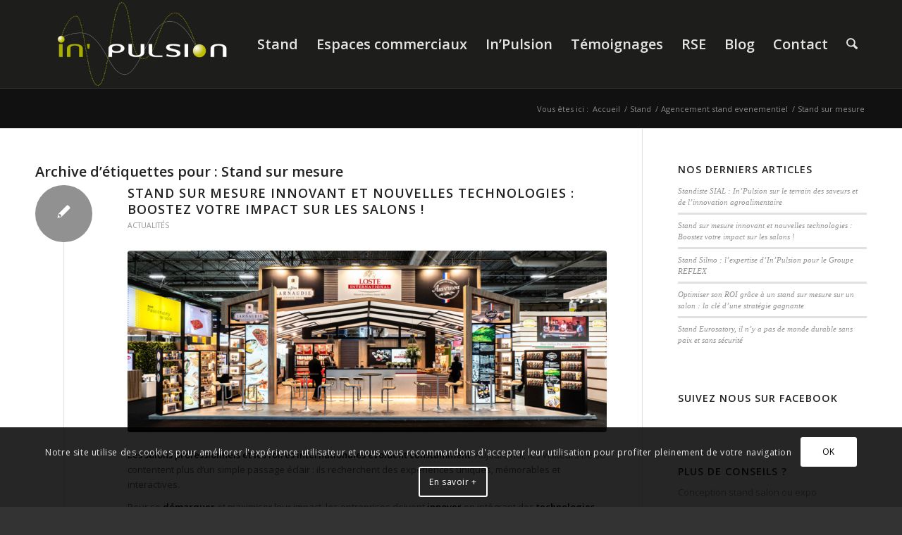

--- FILE ---
content_type: text/html; charset=UTF-8
request_url: https://www.inpulsion.fr/actu/tag/stand-sur-mesure/
body_size: 44186
content:
<!DOCTYPE html><html lang="fr-FR" prefix="og: https://ogp.me/ns#" class="html_stretched responsive av-preloader-disabled  html_header_top html_logo_left html_main_nav_header html_menu_right html_custom html_header_sticky html_header_shrinking html_mobile_menu_tablet html_header_searchicon html_content_align_center html_header_unstick_top_disabled html_header_stretch_disabled html_minimal_header html_minimal_header_shadow html_elegant-blog html_modern-blog html_av-overlay-side html_av-overlay-side-classic html_av-submenu-noclone html_entry_id_2221 av-cookies-consent-show-message-bar av-cookies-cookie-consent-enabled av-cookies-can-opt-out av-cookies-user-silent-accept avia-cookie-check-browser-settings av-no-preview av-default-lightbox html_text_menu_active av-mobile-menu-switch-default"><head><meta charset="UTF-8" /><meta name="robots" content="noindex, follow" /><meta name="viewport" content="width=device-width, initial-scale=1">  <script data-cfasync="false" data-pagespeed-no-defer>var gtm4wp_datalayer_name = "dataLayer";
var dataLayer = dataLayer || [];</script>  <script type='text/javascript'>function avia_cookie_check_sessionStorage()
{
//	FF throws error when all cookies blocked !!
var sessionBlocked = false;
try
{
var test = sessionStorage.getItem( 'aviaCookieRefused' ) != null;
}
catch(e)
{
sessionBlocked = true;
}
var aviaCookieRefused = ! sessionBlocked ? sessionStorage.getItem( 'aviaCookieRefused' ) : null;
var html = document.getElementsByTagName('html')[0];
/**
* Set a class to avoid calls to sessionStorage
*/
if( sessionBlocked || aviaCookieRefused )
{
if( html.className.indexOf('av-cookies-session-refused') < 0 )
{
html.className += ' av-cookies-session-refused';
}
}
if( sessionBlocked || aviaCookieRefused || document.cookie.match(/aviaCookieConsent/) )
{
if( html.className.indexOf('av-cookies-user-silent-accept') >= 0 )
{
html.className = html.className.replace(/\bav-cookies-user-silent-accept\b/g, '');
}
}
}
avia_cookie_check_sessionStorage();</script> <!-- <link media="all" href="https://www.inpulsion.fr/wp-content/cache/autoptimize/css/autoptimize_cb5279f4014245c6fc91e825b3fcff93.css" rel="stylesheet"> -->
<link rel="stylesheet" type="text/css" href="//www.inpulsion.fr/wp-content/cache/wpfc-minified/egna2j1l/9qw8t.css" media="all"/><!-- <link media="screen" href="https://www.inpulsion.fr/wp-content/cache/autoptimize/css/autoptimize_a9afff9cd2a0fcf45fad0f659f36e65d.css" rel="stylesheet"> -->
<link rel="stylesheet" type="text/css" href="//www.inpulsion.fr/wp-content/cache/wpfc-minified/7kaausmv/9j0i7.css" media="screen"/><title>Stand sur mesure Archives - InPulsion, standiste à Paris et partout en France</title><meta name="robots" content="follow, noindex"/><meta property="og:locale" content="fr_FR" /><meta property="og:type" content="article" /><meta property="og:title" content="Stand sur mesure Archives - InPulsion, standiste à Paris et partout en France" /><meta property="og:url" content="https://www.inpulsion.fr/actu/tag/stand-sur-mesure/" /><meta property="og:site_name" content="InPulsion, standiste à Paris et partout en France" /><meta name="twitter:card" content="summary_large_image" /><meta name="twitter:title" content="Stand sur mesure Archives - InPulsion, standiste à Paris et partout en France" /><meta name="twitter:label1" content="Items de Portfolio" /><meta name="twitter:data1" content="51" /> <script type="application/ld+json" class="rank-math-schema">{"@context":"https://schema.org","@graph":[{"@type":"Organization","@id":"https://www.inpulsion.fr/#organization","name":"InPulsion, standiste \u00e0 Paris et partout en France","url":"https://www.inpulsion.fr"},{"@type":"WebSite","@id":"https://www.inpulsion.fr/#website","url":"https://www.inpulsion.fr","name":"InPulsion, standiste \u00e0 Paris et partout en France","publisher":{"@id":"https://www.inpulsion.fr/#organization"},"inLanguage":"fr-FR"},{"@type":"CollectionPage","@id":"https://www.inpulsion.fr/actu/tag/stand-sur-mesure/#webpage","url":"https://www.inpulsion.fr/actu/tag/stand-sur-mesure/","name":"Stand sur mesure Archives - InPulsion, standiste \u00e0 Paris et partout en France","isPartOf":{"@id":"https://www.inpulsion.fr/#website"},"inLanguage":"fr-FR"}]}</script> <link rel="alternate" type="application/rss+xml" title="InPulsion, standiste à Paris et partout en France &raquo; Flux" href="https://www.inpulsion.fr/feed/" /><link rel="alternate" type="application/rss+xml" title="InPulsion, standiste à Paris et partout en France &raquo; Flux des commentaires" href="https://www.inpulsion.fr/comments/feed/" /><link rel="alternate" type="application/rss+xml" title="InPulsion, standiste à Paris et partout en France &raquo; Flux de l’étiquette Stand sur mesure" href="https://www.inpulsion.fr/actu/tag/stand-sur-mesure/feed/" />  <script type='text/javascript'>(function() {
/*	check if webfonts are disabled by user setting via cookie - or user must opt in.	*/
var html = document.getElementsByTagName('html')[0];
var cookie_check = html.className.indexOf('av-cookies-needs-opt-in') >= 0 || html.className.indexOf('av-cookies-can-opt-out') >= 0;
var allow_continue = true;
var silent_accept_cookie = html.className.indexOf('av-cookies-user-silent-accept') >= 0;
if( cookie_check && ! silent_accept_cookie )
{
if( ! document.cookie.match(/aviaCookieConsent/) || html.className.indexOf('av-cookies-session-refused') >= 0 )
{
allow_continue = false;
}
else
{
if( ! document.cookie.match(/aviaPrivacyRefuseCookiesHideBar/) )
{
allow_continue = false;
}
else if( ! document.cookie.match(/aviaPrivacyEssentialCookiesEnabled/) )
{
allow_continue = false;
}
else if( document.cookie.match(/aviaPrivacyGoogleWebfontsDisabled/) )
{
allow_continue = false;
}
}
}
if( allow_continue )
{
var f = document.createElement('link');
f.type 	= 'text/css';
f.rel 	= 'stylesheet';
f.href 	= 'https://fonts.googleapis.com/css?family=Open+Sans:400,600&display=auto';
f.id 	= 'avia-google-webfont';
document.getElementsByTagName('head')[0].appendChild(f);
}
})();</script> <!-- <link rel='stylesheet' id='avia-merged-styles-css' href='https://www.inpulsion.fr/wp-content/cache/autoptimize/css/autoptimize_single_1062da90900a3b9cc69fb705c1429f84.css' type='text/css' media='all' /> --><!-- <link rel='stylesheet' id='avia-single-post-2221-css' href='https://www.inpulsion.fr/wp-content/cache/autoptimize/css/autoptimize_single_71904a0c584fce50baed19907a4528ff.css?ver=ver-1769560563' type='text/css' media='all' /> -->
<link rel="stylesheet" type="text/css" href="//www.inpulsion.fr/wp-content/cache/wpfc-minified/1oqsou9t/a3k23.css" media="all"/> <script src='//www.inpulsion.fr/wp-content/cache/wpfc-minified/8jsuxerg/9j0i7.js' type="text/javascript"></script>
<!-- <script type="text/javascript" src="https://www.inpulsion.fr/wp-includes/js/jquery/jquery.min.js?ver=3.7.1" id="jquery-core-js"></script> --> <link rel="https://api.w.org/" href="https://www.inpulsion.fr/wp-json/" /><link rel="alternate" title="JSON" type="application/json" href="https://www.inpulsion.fr/wp-json/wp/v2/tags/30" /><link rel="EditURI" type="application/rsd+xml" title="RSD" href="https://www.inpulsion.fr/xmlrpc.php?rsd" />  <script data-cfasync="false" data-pagespeed-no-defer type="text/javascript">var dataLayer_content = {"pagePostType":"portfolio","pagePostType2":"tag-portfolio"};
dataLayer.push( dataLayer_content );</script> <script data-cfasync="false" data-pagespeed-no-defer type="text/javascript">(function(w,d,s,l,i){w[l]=w[l]||[];w[l].push({'gtm.start':
new Date().getTime(),event:'gtm.js'});var f=d.getElementsByTagName(s)[0],
j=d.createElement(s),dl=l!='dataLayer'?'&l='+l:'';j.async=true;j.src=
'//www.googletagmanager.com/gtm.js?id='+i+dl;f.parentNode.insertBefore(j,f);
})(window,document,'script','dataLayer','GTM-PZVSW6');</script>  <!--[if lt IE 9]><script src="https://www.inpulsion.fr/wp-content/themes/enfold/js/html5shiv.js"></script><![endif]--><link rel="profile" href="https://gmpg.org/xfn/11" /><link rel="alternate" type="application/rss+xml" title="InPulsion, standiste à Paris et partout en France RSS2 Feed" href="https://www.inpulsion.fr/feed/" /><link rel="pingback" href="https://www.inpulsion.fr/xmlrpc.php" />  <script type="text/javascript">'use strict';var avia_is_mobile=!1;if(/Android|webOS|iPhone|iPad|iPod|BlackBerry|IEMobile|Opera Mini/i.test(navigator.userAgent)&&'ontouchstart' in document.documentElement){avia_is_mobile=!0;document.documentElement.className+=' avia_mobile '}
else{document.documentElement.className+=' avia_desktop '};document.documentElement.className+=' js_active ';(function(){var e=['-webkit-','-moz-','-ms-',''],n='',o=!1,a=!1;for(var t in e){if(e[t]+'transform' in document.documentElement.style){o=!0;n=e[t]+'transform'};if(e[t]+'perspective' in document.documentElement.style){a=!0}};if(o){document.documentElement.className+=' avia_transform '};if(a){document.documentElement.className+=' avia_transform3d '};if(typeof document.getElementsByClassName=='function'&&typeof document.documentElement.getBoundingClientRect=='function'&&avia_is_mobile==!1){if(n&&window.innerHeight>0){setTimeout(function(){var e=0,o={},a=0,t=document.getElementsByClassName('av-parallax'),i=window.pageYOffset||document.documentElement.scrollTop;for(e=0;e<t.length;e++){t[e].style.top='0px';o=t[e].getBoundingClientRect();a=Math.ceil((window.innerHeight+i-o.top)*0.3);t[e].style[n]='translate(0px, '+a+'px)';t[e].style.top='auto';t[e].className+=' enabled-parallax '}},50)}}})();</script><link rel="icon" href="https://www.inpulsion.fr/wp-content/uploads/2023/11/cropped-Favicon-INPULSION-32x32.jpg" sizes="32x32" /><link rel="icon" href="https://www.inpulsion.fr/wp-content/uploads/2023/11/cropped-Favicon-INPULSION-192x192.jpg" sizes="192x192" /><link rel="apple-touch-icon" href="https://www.inpulsion.fr/wp-content/uploads/2023/11/cropped-Favicon-INPULSION-180x180.jpg" /><meta name="msapplication-TileImage" content="https://www.inpulsion.fr/wp-content/uploads/2023/11/cropped-Favicon-INPULSION-270x270.jpg" /><style type="text/css">@font-face {font-family: 'entypo-fontello-enfold'; font-weight: normal; font-style: normal; font-display: auto;
src: url('https://www.inpulsion.fr/wp-content/themes/enfold/config-templatebuilder/avia-template-builder/assets/fonts/entypo-fontello-enfold/entypo-fontello-enfold.woff2') format('woff2'),
url('https://www.inpulsion.fr/wp-content/themes/enfold/config-templatebuilder/avia-template-builder/assets/fonts/entypo-fontello-enfold/entypo-fontello-enfold.woff') format('woff'),
url('https://www.inpulsion.fr/wp-content/themes/enfold/config-templatebuilder/avia-template-builder/assets/fonts/entypo-fontello-enfold/entypo-fontello-enfold.ttf') format('truetype'),
url('https://www.inpulsion.fr/wp-content/themes/enfold/config-templatebuilder/avia-template-builder/assets/fonts/entypo-fontello-enfold/entypo-fontello-enfold.svg#entypo-fontello-enfold') format('svg'),
url('https://www.inpulsion.fr/wp-content/themes/enfold/config-templatebuilder/avia-template-builder/assets/fonts/entypo-fontello-enfold/entypo-fontello-enfold.eot'),
url('https://www.inpulsion.fr/wp-content/themes/enfold/config-templatebuilder/avia-template-builder/assets/fonts/entypo-fontello-enfold/entypo-fontello-enfold.eot?#iefix') format('embedded-opentype');
}
#top .avia-font-entypo-fontello-enfold, body .avia-font-entypo-fontello-enfold, html body [data-av_iconfont='entypo-fontello-enfold']:before{ font-family: 'entypo-fontello-enfold'; }
@font-face {font-family: 'entypo-fontello'; font-weight: normal; font-style: normal; font-display: auto;
src: url('https://www.inpulsion.fr/wp-content/themes/enfold/config-templatebuilder/avia-template-builder/assets/fonts/entypo-fontello/entypo-fontello.woff2') format('woff2'),
url('https://www.inpulsion.fr/wp-content/themes/enfold/config-templatebuilder/avia-template-builder/assets/fonts/entypo-fontello/entypo-fontello.woff') format('woff'),
url('https://www.inpulsion.fr/wp-content/themes/enfold/config-templatebuilder/avia-template-builder/assets/fonts/entypo-fontello/entypo-fontello.ttf') format('truetype'),
url('https://www.inpulsion.fr/wp-content/themes/enfold/config-templatebuilder/avia-template-builder/assets/fonts/entypo-fontello/entypo-fontello.svg#entypo-fontello') format('svg'),
url('https://www.inpulsion.fr/wp-content/themes/enfold/config-templatebuilder/avia-template-builder/assets/fonts/entypo-fontello/entypo-fontello.eot'),
url('https://www.inpulsion.fr/wp-content/themes/enfold/config-templatebuilder/avia-template-builder/assets/fonts/entypo-fontello/entypo-fontello.eot?#iefix') format('embedded-opentype');
}
#top .avia-font-entypo-fontello, body .avia-font-entypo-fontello, html body [data-av_iconfont='entypo-fontello']:before{ font-family: 'entypo-fontello'; }
@font-face {font-family: 'fontello'; font-weight: normal; font-style: normal; font-display: auto;
src: url('https://www.inpulsion.fr/wp-content/uploads/avia_fonts/fontello/fontello.woff2') format('woff2'),
url('https://www.inpulsion.fr/wp-content/uploads/avia_fonts/fontello/fontello.woff') format('woff'),
url('https://www.inpulsion.fr/wp-content/uploads/avia_fonts/fontello/fontello.ttf') format('truetype'),
url('https://www.inpulsion.fr/wp-content/uploads/avia_fonts/fontello/fontello.svg#fontello') format('svg'),
url('https://www.inpulsion.fr/wp-content/uploads/avia_fonts/fontello/fontello.eot'),
url('https://www.inpulsion.fr/wp-content/uploads/avia_fonts/fontello/fontello.eot?#iefix') format('embedded-opentype');
}
#top .avia-font-fontello, body .avia-font-fontello, html body [data-av_iconfont='fontello']:before{ font-family: 'fontello'; }</style></head><body id="top" class="archive tag tag-stand-sur-mesure tag-30 wp-theme-enfold stretched rtl_columns av-curtain-numeric open_sans " itemscope="itemscope" itemtype="https://schema.org/WebPage" > <noscript><iframe src="https://www.googletagmanager.com/ns.html?id=GTM-PZVSW6" height="0" width="0" style="display:none;visibility:hidden" aria-hidden="true"></iframe></noscript><div id='wrap_all'><header id='header' class='all_colors header_color dark_bg_color  av_header_top av_logo_left av_main_nav_header av_menu_right av_custom av_header_sticky av_header_shrinking av_header_stretch_disabled av_mobile_menu_tablet av_header_searchicon av_header_unstick_top_disabled av_minimal_header av_minimal_header_shadow av_bottom_nav_disabled  av_header_border_disabled'  data-av_shrink_factor='50' role="banner" itemscope="itemscope" itemtype="https://schema.org/WPHeader" ><div  id='header_main' class='container_wrap container_wrap_logo'><div class='container av-logo-container'><div class='inner-container'><span class='logo avia-standard-logo'><a href='https://www.inpulsion.fr/' class='' aria-label='logo-inpulsion' title='logo-inpulsion'><img src="https://www.inpulsion.fr/wp-content/uploads/2016/06/logo-inpulsion.png" height="100" width="300" alt='InPulsion, standiste à Paris et partout en France' title='logo-inpulsion' /></a></span><nav class='main_menu' data-selectname='Sélectionner une page'  role="navigation" itemscope="itemscope" itemtype="https://schema.org/SiteNavigationElement" ><div class="avia-menu av-main-nav-wrap"><ul role="menu" class="menu av-main-nav" id="avia-menu"><li role="menuitem" id="menu-item-37" class="menu-item menu-item-type-post_type menu-item-object-page menu-item-has-children menu-item-top-level menu-item-top-level-1"><a href="https://www.inpulsion.fr/agencement-stand/" itemprop="url" tabindex="0"><span class="avia-bullet"></span><span class="avia-menu-text">Stand</span><span class="avia-menu-fx"><span class="avia-arrow-wrap"><span class="avia-arrow"></span></span></span></a><ul class="sub-menu"><li role="menuitem" id="menu-item-101" class="menu-item menu-item-type-post_type menu-item-object-page"><a href="https://www.inpulsion.fr/agencement-stand/stand-sur-mesure/" itemprop="url" tabindex="0"><span class="avia-bullet"></span><span class="avia-menu-text">Stand sur mesure</span></a></li><li role="menuitem" id="menu-item-99" class="menu-item menu-item-type-post_type menu-item-object-page"><a href="https://www.inpulsion.fr/agencement-stand/stand-salon/" itemprop="url" tabindex="0"><span class="avia-bullet"></span><span class="avia-menu-text">Pack&rsquo;Pulsion</span></a></li><li role="menuitem" id="menu-item-100" class="menu-item menu-item-type-post_type menu-item-object-page"><a href="https://www.inpulsion.fr/agencement-stand/stand-itinerant/" itemprop="url" tabindex="0"><span class="avia-bullet"></span><span class="avia-menu-text">Stand itinérant</span></a></li></ul></li><li role="menuitem" id="menu-item-98" class="menu-item menu-item-type-post_type menu-item-object-page menu-item-has-children menu-item-top-level menu-item-top-level-2"><a href="https://www.inpulsion.fr/agencement-interieur/" itemprop="url" tabindex="0"><span class="avia-bullet"></span><span class="avia-menu-text">Espaces commerciaux</span><span class="avia-menu-fx"><span class="avia-arrow-wrap"><span class="avia-arrow"></span></span></span></a><ul class="sub-menu"><li role="menuitem" id="menu-item-754" class="menu-item menu-item-type-post_type menu-item-object-page"><a href="https://www.inpulsion.fr/agencement-interieur/architecture-commerciale" itemprop="url" tabindex="0"><span class="avia-bullet"></span><span class="avia-menu-text">Agencement de boutiques, magasins, bureaux</span></a></li><li role="menuitem" id="menu-item-36" class="menu-item menu-item-type-post_type menu-item-object-page"><a href="https://www.inpulsion.fr/agencement-interieur/montage-showroom/" itemprop="url" tabindex="0"><span class="avia-bullet"></span><span class="avia-menu-text">Showroom sur mesure : In’Pulsion</span></a></li><li role="menuitem" id="menu-item-35" class="menu-item menu-item-type-post_type menu-item-object-page"><a href="https://www.inpulsion.fr/agencement-interieur/shop-in-shop-boutique/" itemprop="url" tabindex="0"><span class="avia-bullet"></span><span class="avia-menu-text">Shop in shop : montage corner commercial, la mini boutique</span></a></li><li role="menuitem" id="menu-item-755" class="menu-item menu-item-type-post_type menu-item-object-page"><a href="https://www.inpulsion.fr/agencement-interieur/plv-salon/" itemprop="url" tabindex="0"><span class="avia-bullet"></span><span class="avia-menu-text">PLV</span></a></li></ul></li><li role="menuitem" id="menu-item-32" class="menu-item menu-item-type-post_type menu-item-object-page menu-item-top-level menu-item-top-level-3"><a href="https://www.inpulsion.fr/concepteur-de-stand-a-propos/" itemprop="url" tabindex="0"><span class="avia-bullet"></span><span class="avia-menu-text">In&rsquo;Pulsion</span><span class="avia-menu-fx"><span class="avia-arrow-wrap"><span class="avia-arrow"></span></span></span></a></li><li role="menuitem" id="menu-item-34" class="menu-item menu-item-type-post_type menu-item-object-page menu-item-top-level menu-item-top-level-4"><a href="https://www.inpulsion.fr/stand-exposition-temoignages/" itemprop="url" tabindex="0"><span class="avia-bullet"></span><span class="avia-menu-text">Témoignages</span><span class="avia-menu-fx"><span class="avia-arrow-wrap"><span class="avia-arrow"></span></span></span></a></li><li role="menuitem" id="menu-item-3708" class="menu-item menu-item-type-post_type menu-item-object-page menu-item-top-level menu-item-top-level-5"><a href="https://www.inpulsion.fr/stand-ecologique-rse/" itemprop="url" tabindex="0"><span class="avia-bullet"></span><span class="avia-menu-text">RSE</span><span class="avia-menu-fx"><span class="avia-arrow-wrap"><span class="avia-arrow"></span></span></span></a></li><li role="menuitem" id="menu-item-3822" class="menu-item menu-item-type-post_type menu-item-object-page menu-item-top-level menu-item-top-level-6"><a href="https://www.inpulsion.fr/actu-stand-pack-modulable/" itemprop="url" tabindex="0"><span class="avia-bullet"></span><span class="avia-menu-text">Blog</span><span class="avia-menu-fx"><span class="avia-arrow-wrap"><span class="avia-arrow"></span></span></span></a></li><li role="menuitem" id="menu-item-33" class="menu-item menu-item-type-post_type menu-item-object-page menu-item-top-level menu-item-top-level-7"><a href="https://www.inpulsion.fr/stand-evenementiel-contact/" itemprop="url" tabindex="0"><span class="avia-bullet"></span><span class="avia-menu-text">Contact</span><span class="avia-menu-fx"><span class="avia-arrow-wrap"><span class="avia-arrow"></span></span></span></a></li><li id="menu-item-search" class="noMobile menu-item menu-item-search-dropdown menu-item-avia-special" role="menuitem"><a class="avia-svg-icon avia-font-svg_entypo-fontello" aria-label="Rechercher" href="?s=" rel="nofollow" title="Cliquez pour ouvrir le champ de recherche" data-avia-search-tooltip="
&lt;search&gt;
&lt;form role=&quot;search&quot; action=&quot;https://www.inpulsion.fr/&quot; id=&quot;searchform&quot; method=&quot;get&quot; class=&quot;&quot;&gt;
&lt;div&gt;
&lt;span class=&#039;av_searchform_search avia-svg-icon avia-font-svg_entypo-fontello&#039; data-av_svg_icon=&#039;search&#039; data-av_iconset=&#039;svg_entypo-fontello&#039;&gt;&lt;svg version=&quot;1.1&quot; xmlns=&quot;http://www.w3.org/2000/svg&quot; width=&quot;25&quot; height=&quot;32&quot; viewBox=&quot;0 0 25 32&quot; preserveAspectRatio=&quot;xMidYMid meet&quot; aria-labelledby=&#039;av-svg-title-1&#039; aria-describedby=&#039;av-svg-desc-1&#039; role=&quot;graphics-symbol&quot; aria-hidden=&quot;true&quot;&gt;
&lt;title id=&#039;av-svg-title-1&#039;&gt;Search&lt;/title&gt;
&lt;desc id=&#039;av-svg-desc-1&#039;&gt;Search&lt;/desc&gt;
&lt;path d=&quot;M24.704 24.704q0.96 1.088 0.192 1.984l-1.472 1.472q-1.152 1.024-2.176 0l-6.080-6.080q-2.368 1.344-4.992 1.344-4.096 0-7.136-3.040t-3.040-7.136 2.88-7.008 6.976-2.912 7.168 3.040 3.072 7.136q0 2.816-1.472 5.184zM3.008 13.248q0 2.816 2.176 4.992t4.992 2.176 4.832-2.016 2.016-4.896q0-2.816-2.176-4.96t-4.992-2.144-4.832 2.016-2.016 4.832z&quot;&gt;&lt;/path&gt;
&lt;/svg&gt;&lt;/span&gt;			&lt;input type=&quot;submit&quot; value=&quot;&quot; id=&quot;searchsubmit&quot; class=&quot;button&quot; title=&quot;Entrez au moins 3 caractères pour afficher une liste de résultats ou cliquez pour aller sur la page des résultats de recherche pour tous les afficher&quot; /&gt;
&lt;input type=&quot;search&quot; id=&quot;s&quot; name=&quot;s&quot; value=&quot;&quot; aria-label=&#039;Rechercher&#039; placeholder=&#039;Rechercher&#039; required /&gt;
&lt;/div&gt;
&lt;/form&gt;
&lt;/search&gt;
" data-av_svg_icon='search' data-av_iconset='svg_entypo-fontello'><svg version="1.1" xmlns="http://www.w3.org/2000/svg" width="25" height="32" viewBox="0 0 25 32" preserveAspectRatio="xMidYMid meet" aria-labelledby='av-svg-title-2' aria-describedby='av-svg-desc-2' role="graphics-symbol" aria-hidden="true"><title id='av-svg-title-2'>Cliquez pour ouvrir le champ de recherche</title> <desc id='av-svg-desc-2'>Cliquez pour ouvrir le champ de recherche</desc> <path d="M24.704 24.704q0.96 1.088 0.192 1.984l-1.472 1.472q-1.152 1.024-2.176 0l-6.080-6.080q-2.368 1.344-4.992 1.344-4.096 0-7.136-3.040t-3.040-7.136 2.88-7.008 6.976-2.912 7.168 3.040 3.072 7.136q0 2.816-1.472 5.184zM3.008 13.248q0 2.816 2.176 4.992t4.992 2.176 4.832-2.016 2.016-4.896q0-2.816-2.176-4.96t-4.992-2.144-4.832 2.016-2.016 4.832z"></path> </svg><span class="avia_hidden_link_text">Rechercher</span></a></li><li class="av-burger-menu-main menu-item-avia-special " role="menuitem"> <a href="#" aria-label="Menu" aria-hidden="false"> <span class="av-hamburger av-hamburger--spin av-js-hamburger"> <span class="av-hamburger-box"> <span class="av-hamburger-inner"></span> <strong>Menu</strong> </span> </span> <span class="avia_hidden_link_text">Menu</span> </a></li></ul></div></nav></div></div></div><div class="header_bg"></div></header><div id='main' class='all_colors' data-scroll-offset='125'><div class='stretch_full container_wrap alternate_color dark_bg_color empty_title  title_container'><div class='container'><div class="breadcrumb breadcrumbs avia-breadcrumbs"><div class="breadcrumb-trail" ><span class="trail-before"><span class="breadcrumb-title">Vous êtes ici :</span></span> <span  itemscope="itemscope" itemtype="https://schema.org/BreadcrumbList" ><span  itemscope="itemscope" itemtype="https://schema.org/ListItem" itemprop="itemListElement" ><a itemprop="url" href="https://www.inpulsion.fr" title="InPulsion, standiste à Paris et partout en France" rel="home" class="trail-begin"><span itemprop="name">Accueil</span></a><span itemprop="position" class="hidden">1</span></span></span> <span class="sep">/</span> <span  itemscope="itemscope" itemtype="https://schema.org/BreadcrumbList" ><span  itemscope="itemscope" itemtype="https://schema.org/ListItem" itemprop="itemListElement" ><a itemprop="url" href="https://www.inpulsion.fr/agencement-stand/" title="Stand"><span itemprop="name">Stand</span></a><span itemprop="position" class="hidden">2</span></span></span> <span class="sep">/</span> <span  itemscope="itemscope" itemtype="https://schema.org/BreadcrumbList" ><span  itemscope="itemscope" itemtype="https://schema.org/ListItem" itemprop="itemListElement" ><a itemprop="url" href="https://www.inpulsion.fr/agencement-stand/agencement-stand-evenementiel/" title="Agencement stand evenementiel"><span itemprop="name">Agencement stand evenementiel</span></a><span itemprop="position" class="hidden">3</span></span></span> <span class="sep">/</span> <span class="trail-end">Stand sur mesure</span></div></div></div></div><div class='container_wrap container_wrap_first main_color sidebar_right'><div class='container template-blog '><main class='content av-content-small alpha units av-main-tag'  role="main" itemprop="mainContentOfPage" itemscope="itemscope" itemtype="https://schema.org/Blog" ><div class="category-term-description"></div><h3 class='post-title tag-page-post-type-title '>Archive d’étiquettes pour : <span>Stand sur mesure</span></h3><article class="post-entry post-entry-type-standard post-entry-3457 post-loop-1 post-parity-odd multi-big with-slider post-3457 post type-post status-publish format-standard has-post-thumbnail hentry category-actualites tag-agencement-de-stand-sur-mesure tag-concepteur-de-stand-sur-mesure tag-conception-de-stand-sur-mesure tag-stand-sur-mesure"  itemscope="itemscope" itemtype="https://schema.org/BlogPosting" ><div class="blog-meta"><a href='https://www.inpulsion.fr/actu/author/pierre/' class='post-author-format-type'><span class='rounded-container'><img alt='Pierre Chevallier' src='https://secure.gravatar.com/avatar/48d9a86021b2e09fc1703add73023b5725ed96806748d6e9ad4dd6a9d986aef5?s=81&#038;d=blank&#038;r=g' srcset='https://secure.gravatar.com/avatar/48d9a86021b2e09fc1703add73023b5725ed96806748d6e9ad4dd6a9d986aef5?s=162&#038;d=blank&#038;r=g 2x' class='avatar avatar-81 photo' height='81' width='81' loading='lazy' decoding='async'/><span class='iconfont avia-svg-icon avia-font-svg_entypo-fontello' data-av_svg_icon='pencil' data-av_iconset='svg_entypo-fontello' ><svg version="1.1" xmlns="http://www.w3.org/2000/svg" width="25" height="32" viewBox="0 0 25 32" preserveAspectRatio="xMidYMid meet" role="graphics-symbol" aria-hidden="true"> <path d="M22.976 5.44q1.024 1.024 1.504 2.048t0.48 1.536v0.512l-8.064 8.064-9.28 9.216-7.616 1.664 1.6-7.68 9.28-9.216 8.064-8.064q1.728-0.384 4.032 1.92zM7.168 25.92l0.768-0.768q-0.064-1.408-1.664-3.008-0.704-0.704-1.44-1.12t-1.12-0.416l-0.448-0.064-0.704 0.768-0.576 2.56q0.896 0.512 1.472 1.088 0.768 0.768 1.152 1.536z"></path> </svg></span></span></a></div><div class='entry-content-wrapper clearfix standard-content'><header class="entry-content-header" aria-label="Articles : Stand sur mesure innovant et nouvelles technologies : Boostez votre impact sur les salons !"><div class="av-heading-wrapper"><h2 class='post-title entry-title '  itemprop="headline" ><a href="https://www.inpulsion.fr/actu/actualites/stand-sur-mesure-innovant/" rel="bookmark" title="Lien permanent : Stand sur mesure innovant et nouvelles technologies : Boostez votre impact sur les salons !">Stand sur mesure innovant et nouvelles technologies : Boostez votre impact sur les salons !<span class="post-format-icon minor-meta"></span></a></h2><span class="blog-categories minor-meta"><a href="https://www.inpulsion.fr/actu/category/actualites/" rel="tag">actualités</a></span></div></header><span class="av-vertical-delimiter"></span><div class="big-preview multi-big"  itemprop="image" itemscope="itemscope" itemtype="https://schema.org/ImageObject" ><a href="https://www.inpulsion.fr/actu/actualites/stand-sur-mesure-innovant/"  title="Standiste-Sial_LOSTE" ><img width="845" height="321" src="https://www.inpulsion.fr/wp-content/uploads/2025/01/Standiste-Sial_LOSTE-845x321.jpg" class="wp-image-3491 avia-img-lazy-loading-3491 attachment-entry_with_sidebar size-entry_with_sidebar wp-post-image" alt="photo d&#039;un stand sur mesure innovant, réalisé par In&#039;Pulsion pour Loste international, SIAL 2024" decoding="async" loading="lazy" /></a></div><div class="entry-content"  itemprop="text" ><p><strong>Les salons professionnels et les foires internationales évoluent constamment</strong>. Aujourd&rsquo;hui, les visiteurs ne se contentent plus d&rsquo;un simple passage éclair : ils recherchent des expériences uniques, mémorables et interactives.</p><p>Pour se <strong>démarquer</strong> et maximiser leur impact, les entreprises doivent <strong>innover</strong> en intégrant des <strong>technologies</strong> avant-gardistes à leur <strong>stand sur mesure innovant</strong>.</p><p>Découvrez comment allier <strong>design</strong>, <strong>personnalisation</strong> et <strong>solutions high-tech</strong> pour capter l&rsquo;attention, susciter l’engagement et créer un impact durable sur vos événements professionnels.</p><div class="mceTemp"></div><p><img loading="lazy" decoding="async" class="aligncenter wp-image-3472 size-full" title="Stand sur mesure innovant : 2 jeunes avec casques réalité virtuelle" src="https://www.inpulsion.fr/wp-content/uploads/2025/01/jeunes-avec-casques-réalité-virtuelle-sur-stand-chocolat.jpg" alt="2 jeunes sur un stand sur mesure innovant avec casques réalité virtuelle" width="509" height="418" srcset="https://www.inpulsion.fr/wp-content/uploads/2025/01/jeunes-avec-casques-réalité-virtuelle-sur-stand-chocolat.jpg 509w, https://www.inpulsion.fr/wp-content/uploads/2025/01/jeunes-avec-casques-réalité-virtuelle-sur-stand-chocolat-300x246.jpg 300w, https://www.inpulsion.fr/wp-content/uploads/2025/01/jeunes-avec-casques-réalité-virtuelle-sur-stand-chocolat-450x370.jpg 450w" sizes="auto, (max-width: 509px) 100vw, 509px" /></p><h2>I. 11 idées de technologies innovantes pour des stands sur mesure innovants inoubliables</h2><h3><span style="color: #008080;"><strong>1. Réalité virtuelle (VR) et augmentée (AR) : immersion totale de vos visiteurs</strong></span></h3><p>La réalité virtuelle (<a href="https://fr.wikipedia.org/wiki/R%C3%A9alit%C3%A9_virtuelle" target="_blank" rel="noopener">VR</a>) et la réalité augmentée (<a href="https://fr.wikipedia.org/wiki/R%C3%A9alit%C3%A9_augment%C3%A9e" target="_blank" rel="noopener">AR</a>) offrent des possibilités infinies pour créer des<strong> expériences immersives sur votre stand sur mesure innovant</strong>. Ces technologies permettent de :</p><ul><li>Présenter des produits en 3D</li><li>Offrir des visites virtuelles d&rsquo;usines ou de sites de production</li><li>Créer des démonstrations interactives de produits complexes</li></ul><p>Plongez vos visiteurs dans un univers captivant avec des outils comme des casques ou des lunettes 3D. Présentez vos produits en 3D, simulez leur utilisation dans des environnements variés ou créez des jeux interactifs pour engager votre audience.</p><p>Ces technologies sont parfaites pour les grandes marques et les exposants cherchant à attirer l’attention à augmenter leur notoriété sur les salons internationaux.</p><h3><span style="color: #008080;"><strong>2. Écrans tactiles et signalétique numérique interactifs nouvelle génération : engagement maximal</strong></span></h3><p><strong>Les écrans tactiles et la signalétique numérique interactive</strong> sont devenus des éléments incontournables des <strong>stands modernes</strong>. Ces dispositifs permettent aux visiteurs d&rsquo;interagir directement avec vos contenus, offrant une expérience personnalisée et mémorable.</p><p>La signalétique numérique interactive peut guider les visiteurs à travers votre stand, mettant en valeur différentes zones et produits de manière dynamique et attrayante.</p><p>Les écrans tactiles interactifs apportent une dimension dynamique à votre <strong>stand événementiel</strong>. Ils permettent :</p><ul><li>De présenter des catalogues de vos gammes de produits interactifs avec des vidéos en haute définition.</li><li>De configurer des produits sur place.</li><li>D’offrir des démonstrations interactives.</li><li>D’offrir des jeux-concours engageants</li></ul><p>Ces solutions ajoutent une touche futuriste tout en répondant aux attentes des visiteurs modernes.</p><h3><span style="color: #008080;"><strong>3. Objets connectés IoT : personnalisation de l&rsquo;expérience visiteur sur vos stands innovants</strong></span></h3><p>L&rsquo;<strong>Internet des Objets </strong>(<a href="https://fr.wikipedia.org/wiki/Internet_des_objets" target="_blank" rel="noopener">IoT</a>) ouvre de nouvelles possibilités pour l’interactivité sur les salons. Avec des badges RFID, des QR codes ou encore des capteurs de mouvement, vous pouvez :</p><ul><li>Offrir des contenus personnalisés.</li><li>Créer des interactions uniques.</li><li>Collecter des données précieuses pour optimiser vos stratégies de communication post-événement.</li></ul><p>Ces technologies permettent <strong>d&rsquo;aménager des stands sur mesure innovants</strong> qui se démarque vraiment.</p><h3><span style="color: #008080;"><strong>4. Murs LED dynamiques : impact visuel garanti</strong></span></h3><p>Les murs LED captivent les regards de loin. Leur contenu, qu’il s’agisse de vidéomapping, de graphiques ou de vidéos, peut être personnalisé en temps réel pour s’adapter aux interactions des visiteurs. Ces supports transforment votre espace en véritable point de focalisation lors des <strong>salons et expositions</strong>, renforçant votre communication visuelle.</p><h3><span style="color: #008080;"><strong>5. Solutions connectées pour une gestion intelligente du stand</strong></span></h3><p>Gestion des visiteurs avec capteurs connectés :</p><p>L&rsquo;utilisation de capteurs connectés et de l&rsquo;Internet des Objets (IoT) permet une gestion intelligente des flux de visiteurs sur votre stand. Ces technologies offrent plusieurs avantages :</p><ul><li>Analyse en temps réel de l&rsquo;affluence</li><li>Personnalisation des contenus en fonction du profil des visiteurs</li><li>Collecte de données précieuses pour l&rsquo;optimisation post-événement</li></ul><p>Applications mobiles et dispositifs sans contact :</p><p>Dans un contexte où l&rsquo;hygiène est primordiale, les applications mobiles et les dispositifs sans contact prennent tout leur sens. Ils permettent aux visiteurs d&rsquo;interagir avec votre stand tout en minimisant les contacts physiques. Ces solutions peuvent inclure :</p><ul><li>Des QR codes pour accéder à des informations détaillées</li><li>Des systèmes de paiement sans contact pour les achats sur stand</li><li>Des badges virtuels pour le networking</li></ul><h3><span style="color: #008080;"><strong>6. Design high-tech et éclairage intelligent</strong></span></h3><p>Murs vidéo et éclairage LED intelligent :</p><p>Les murs vidéo et l&rsquo;éclairage LED intelligent sont des éléments clés pour créer un impact visuel fort. Un mur vidéo peut afficher des contenus dynamiques, tandis que l&rsquo;éclairage LED intelligent peut:</p><ul><li>Créer des ambiances variées</li><li>Mettre en valeur certains produits ou zones du stand</li><li>S&rsquo;adapter en temps réel à l&rsquo;affluence ou aux interactions des visiteurs</li></ul><h3><span style="color: #008080;"><strong>7. Impression 3D pour des éléments de stand uniques</strong></span></h3><p>L&rsquo;impression 3D ouvre de nouvelles possibilités en termes de <strong>design de stand</strong>. Elle permet de créer :</p><ul><li>Des maquettes de produits personnalisées</li><li>Des éléments de décoration uniques</li><li>Des prototypes fonctionnels pour des démonstrations</li></ul><h3><span style="color: #008080;"><strong>8. Technologies écoresponsables pour un stand durable</strong></span></h3><p>L&rsquo;intégration de <strong>technologies écoresponsables dans votre stand</strong> démontre votre engagement envers le développement durable. Cela peut inclure :</p><ul><li>Des matériaux recyclables ou biodégradables</li><li>Des systèmes d&rsquo;éclairage à faible consommation</li><li>Des solutions de gestion intelligente de l&rsquo;énergie</li></ul><h3><span style="color: #008080;"><strong>9. Outils analytiques et logiciels de gestion d&rsquo;événements</strong></span></h3><p>Analyse en temps réel des performances du stand :</p><p>Les outils analytiques modernes permettent de suivre en temps réel les performances de votre stand. Ces solutions offrent :</p><ul><li>Des tableaux de bord en direct sur l&rsquo;affluence et les interactions</li><li>Des rapports détaillés sur les leads générés</li><li>Des insights pour optimiser votre stratégie pendant l&rsquo;événement</li></ul><p>Logiciels de gestion d&rsquo;événements :</p><p>Les logiciels de gestion d&rsquo;événements en temps réel sont essentiels pour coordonner tous les aspects de votre participation au salon. Ils permettent de :</p><ul><li>Gérer les rendez-vous avec les visiteurs</li><li>Suivre les stocks de documentation et de goodies</li><li>Coordonner les équipes sur le stand</li></ul><h3><span style="color: #008080;"><strong>10. Zones de recharge intelligentes : praticité et communication subtile sur votre stand sur mesure innovant</strong></span></h3><p>Installez des bornes de recharge pour smartphones dans votre espace d&rsquo;exposition. Ces solutions pratiques fidélisent les visiteurs tout en diffusant vos supports de communication. Associez-les à un mur d’images ou à des spots LED pour maximiser leur impact visuel et créer un stand publicitaire attrayant.</p><h3><span style="color: #008080;"><strong>11. Intelligence artificielle : interactions avancées et analyse en temps réel sur votre stand personnalisé</strong></span></h3><p>L’<strong>intelligence artificielle (IA)</strong> offre des possibilités impressionnantes :</p><ul><li>Robots pour accueillir et guider les visiteurs.</li><li>Chatbots pour répondre à leurs questions.</li><li>Analyse des comportements sur votre stand pour ajuster votre stratégie en direct.</li></ul><p>Ces technologies innovantes permettent de créer un stand innovant qui se démarque vraiment dans les foires et salons.</p><h3>Tableau récapitulatif des principales technologies :</h3><table><thead><tr><td style="text-align: center;"><strong>Technologie</strong></td><td style="text-align: center;"><strong>Avantage principal</strong></td><td style="text-align: center;"><strong>Exemple d’utilisation</strong></td></tr></thead><tbody><tr><td>Réalité virtuelle</td><td>Immersion totale</td><td>Démo produit 3D</td></tr><tr><td>Écrans interactifs</td><td>Engagement</td><td>Configuration produit, quizz</td></tr><tr><td>IoT</td><td>Personnalisation et données</td><td>Badges RFID, capteurs de mouvement</td></tr><tr><td>Murs LED</td><td>Impact visuel</td><td>Vidéomapping, contenu dynamique</td></tr><tr><td>Zones de recharge</td><td>Praticité et fidélisation</td><td>Borne interactive avec contenu visuel</td></tr><tr><td>IA</td><td>Interaction et analyse</td><td>Robots, chatbots, comportement</td></tr></tbody></table><p><img loading="lazy" decoding="async" class="aligncenter wp-image-3473 size-large" title="Stand sur mesure innovant avec écrans numériques - In'Pulsion" src="https://www.inpulsion.fr/wp-content/uploads/2025/01/Stand-personnalisé-257-686x1030.jpg" alt="Stand sur mesure innovant avec des écrans numériques, fabriqué par le standiste In'Pulsion" width="686" height="1030" srcset="https://www.inpulsion.fr/wp-content/uploads/2025/01/Stand-personnalisé-257-686x1030.jpg 686w, https://www.inpulsion.fr/wp-content/uploads/2025/01/Stand-personnalisé-257-200x300.jpg 200w, https://www.inpulsion.fr/wp-content/uploads/2025/01/Stand-personnalisé-257-768x1152.jpg 768w, https://www.inpulsion.fr/wp-content/uploads/2025/01/Stand-personnalisé-257-1000x1500.jpg 1000w, https://www.inpulsion.fr/wp-content/uploads/2025/01/Stand-personnalisé-257-470x705.jpg 470w, https://www.inpulsion.fr/wp-content/uploads/2025/01/Stand-personnalisé-257-450x675.jpg 450w, https://www.inpulsion.fr/wp-content/uploads/2025/01/Stand-personnalisé-257.jpg 1365w" sizes="auto, (max-width: 686px) 100vw, 686px" /></p><h2>II. Comment sélectionner les innovations idéales pour vos stands sur mesure ?</h2><h3>Alignez vos innovations avec vos objectifs de salon</h3><p>Vos objectifs de participation à un salon doivent guider le <strong>choix des technologies et de l’agencement de l’espace.</strong> Souhaitez-vous :</p><ul><li>Générer des leads qualifiés ?</li><li>Renforcer votre image de marque ?</li><li>Fidéliser vos clients actuels ?</li></ul><p>Chaque innovation doit être au service de ces priorités. Par exemple, une expérience en <strong>réalité virtuelle (VR)</strong> permettra une immersion totale pour présenter un produit complexe ou raconter une histoire engageante, tandis que des <strong>bornes tactiles</strong> faciliteront la collecte de données sur vos prospects.</p><h2>III. Analysez votre audience cible pour une expérience personnalisée</h2><p>Pour maximiser l&rsquo;impact de votre <strong>stand d&rsquo;exposition sur mesure innovant</strong>, il est indispensable de bien comprendre votre audience et d&rsquo;adapter les technologies en fonction de ses attentes. Un stand design doit non seulement capter l’attention, mais aussi offrir une expérience adaptée aux besoins et aux préférences de vos visiteurs.</p><h3><span style="color: #008080;"><strong>Public jeune et technophile : misez sur l&rsquo;interactivité et l&rsquo;immersion</strong></span></h3><p>Si votre audience est composée de jeunes professionnels ou d&rsquo;amateurs de technologie, privilégiez des solutions interactives et immersives. Des outils comme les écrans tactiles interactifs ou les expériences en réalité augmentée (AR) captivent ce type de public. Par exemple, un configurateur produit interactif sur un écran tactile peut permettre aux visiteurs de personnaliser un produit en temps réel, renforçant leur engagement. Les technologies immersives comme la réalité virtuelle (VR), offrent une immersion totale. Imaginez un visiteur explorant virtuellement une usine ou testant un produit complexe grâce à une simulation 3D. Ces expériences mémorables augmentent le temps passé sur votre stand et la mémorisation de votre marque.</p><h2><span style="color: #008080;"><strong>Public traditionnel : simplicité et accessibilité</strong></span></h2><p>Pour un public plus traditionnel ou moins familier avec les technologies numériques, optez pour des solutions accessibles mais tout aussi impactantes. Les murs LED dynamiques peuvent afficher des vidéos captivantes ou des démonstrations produits en boucle, attirant l&rsquo;œil sans nécessiter d&rsquo;interaction directe. De même, des bornes tactiles intuitives permettent aux visiteurs de naviguer facilement dans vos catalogues produits ou services. Une autre option consiste à intégrer des murs virtuels sensibles au mouvement, qui transforment un espace statique en une toile interactive. Ces murs peuvent être utilisés pour écrire des messages, dessiner ou simplement explorer vos offres de manière ludique.</p><h3><span style="color: #008080;"><strong>Adaptez les technologies selon les comportements</strong></span></h3><p>Le choix des innovations doit également tenir compte du comportement attendu sur le salon. Si votre objectif est de générer du buzz autour de votre stand, intégrez des solutions spectaculaires comme le projection mapping, qui crée des illusions visuelles impressionnantes sur des surfaces en 3D. Pour une interaction plus discrète mais efficace, les objets connectés (IoT) comme les badges RFID permettent de personnaliser l’expérience visiteur tout en collectant des données précieuses pour le suivi post-événement. En résumé, connaître votre audience vous permet d’aligner vos choix technologiques avec ses attentes, qu’il s’agisse d’interactions immersives pour un public technophile ou de solutions visuelles accessibles pour un public traditionnel. Un stand bien pensé est avant tout un espace où chaque visiteur se sent concerné et valorisé.</p><h2>IV. Optimisez l&rsquo;équilibre entre technologie avancée et fonctionnalité</h2><p>Un <strong>stand sur mesure</strong> <strong>innovant</strong> doit marier esthétique et efficacité. Trop de gadgets peuvent détourner l’attention. Optez pour des solutions pratiques, telles que :</p><ul><li>Des <strong>comptoirs personnalisables</strong> pour l’accueil.</li><li>Des <strong>objets connectés</strong> pour une interactivité discrète.</li><li>Une <strong>signalétique</strong> claire avec un <strong>design d’espace</strong> attractif pour guider les visiteurs dans votre <strong>stand salon professionnel high-tech</strong>.</li></ul><h2>V. Les avantages d’un stand high-tech pour votre ROI</h2><h3><strong><span style="color: #008080;">Visibilité accrue</span></strong></h3><p>Un <strong>stand salon professionnel high-tech</strong> attire naturellement plus de visiteurs grâce à des solutions modernes et attractives comme les <strong>murs LED</strong> ou des robots interactifs.</p><h3><span style="color: #008080;"><strong>Engagement optimisé</strong></span></h3><p>L’usage de technologies telles que les <strong>écrans interactifs</strong> ou l’AR augmente le temps passé par les visiteurs sur votre espace, renforçant leur attachement à votre marque.</p><h3><span style="color: #008080;">Qualification des leads améliorée</span></h3><p>Des outils numériques, comme les badges RFID ou des applications connectées, permettent de collecter des données utiles pour améliorer votre suivi et optimiser votre ROI.</p><p><img loading="lazy" decoding="async" class="aligncenter size-full wp-image-3503" src="https://www.inpulsion.fr/wp-content/uploads/2025/01/Allianz.jpg" alt="Stand sur mesure innovant : stand Allianz par In'Pulsion" width="1024" height="768" srcset="https://www.inpulsion.fr/wp-content/uploads/2025/01/Allianz.jpg 1024w, https://www.inpulsion.fr/wp-content/uploads/2025/01/Allianz-300x225.jpg 300w, https://www.inpulsion.fr/wp-content/uploads/2025/01/Allianz-768x576.jpg 768w, https://www.inpulsion.fr/wp-content/uploads/2025/01/Allianz-705x529.jpg 705w, https://www.inpulsion.fr/wp-content/uploads/2025/01/Allianz-450x338.jpg 450w" sizes="auto, (max-width: 1024px) 100vw, 1024px" /></p><h2>VI. In’Pulsion : votre partenaire pour un stand sur mesure innovant</h2><p>Depuis 20 ans, <a href="https://www.inpulsion.fr/"><strong>In’Pulsion</strong></a> accompagne les entreprises dans la conception et l’installation de <a href="https://www.inpulsion.fr/agencement-stand/stand-sur-mesure/"><strong>stands sur mesure</strong>.</a> Notre bureau d&rsquo;études intègre les dernières innovations technologiques pour répondre à vos besoins et dépasser vos attentes. Faites confiance à nos <strong>designers</strong>, <strong>menuisiers</strong> et <strong>experts techniques</strong> pour créer un <strong>stand design</strong> qui marquera les esprits.</p><p>En tant qu&rsquo;<a href="https://www.inpulsion.fr/conception-stand-salon-expo/stand-exposition-design-traditionnel/"><strong>agence de design spécialisée dans la conception de stands sur mesure</strong></a>, nous proposons des solutions adaptées à tous les budgets et à toutes les contraintes techniques. Que vous ayez besoin d&rsquo;un stand évolutif, d&rsquo;un comptoir d&rsquo;accueil personnalisé ou d&rsquo;une scénographie innovante, notre équipe de concepteurs expérimentés saura répondre à vos attentes.</p><p>Prêt à innover pour votre prochain salon ? Contactez dès aujourd&rsquo;hui In&rsquo;Pulsion pour transformer votre stand sur mesure innovant en véritable outil de communication attractif et innovant. Nos chefs de projet vous accompagneront dans toutes les étapes, de la création graphique à l&rsquo;installation générale, en passant par la logistique et le respect des délais.</p><h3><strong><span style="color: #008080;">Témoignages clients  </span></strong></h3><p><strong>Chantal PITIN</strong> – <strong>Aéroport de Toulouse :</strong> « <em>Lors de la dernière édition du salon IFTM, l’agence IN’PULSION a parfaitement répondu à notre demande et conçu un stand en accord avec nos besoins. L’équipe a réalisé un superbe travail et nous a assistés avec compétence.</em> »</p><p><strong>Nadia Stebleva – EMTEC </strong>: « <em>Nous avons fait appel à In’Pulsion pour la conception de notre stand au salon MedPi 2014. Lors du rendez-vous de briefing, nous avons été agréablement surpris par leur capacité à transformer instantanément nos besoins et envies en propositions concrètes et créatives, et cela malgré plusieurs contraintes liées au projet. Ce premier ressenti positif a été confirmé par la suite : dès les dessins du plan du stand au montage, tout a été parfaitement coordonné et réalisé. Compétente, organisée, réactive, l’équipe d’In’Pulsion s’est montrée à la hauteur tout le long de notre collaboration. De vrais professionnels dans leur domaine ! Et en plus, ils sont sympathiques </em>  »</p><p><strong>Anne-Sophie T. – SOLETYS </strong>: « <em>Nous avons eu de très bons retours sur le stand, merci à vous et surtout merci pour votre réactivité pour les écrans ! Je vous dis à l’année prochaine pour l’édition 2025 ! </em> »</p><p><strong>Céline Deck – CMI </strong>: « <em>Nous tenons à vous remercier pour votre efficacité et votre professionnalisme ! Nous avons été pleinement satisfaites de notre stand sur Pollutec, tant sur le plan du design que de la praticité et avons eu de nombreux compliments (de la part de professionnels et de nos commerciaux !)</em> »</p><h3><span style="color: #008080;">FAQ</span></h3><ol><li><strong>Les technologies s’adaptent-elles à tous les secteurs ?</strong><br /> Oui, nous proposons des solutions personnalisables pour tous types de <strong>salons internationaux</strong>.</li><li><strong>Ces solutions sont-elles adaptées aux petits stands ?</strong><br /> Absolument, nos équipes conçoivent des solutions compactes et adaptées à toutes les configurations.</li><li><strong>Comment mesurer l’efficacité de mon stand ?</strong><br /> Nous intégrons des outils pour analyser les interactions et collecter des données, garantissant un suivi efficace.</li><li><strong>Combien coûte un stand sur mesure innovant ?</strong><br /> Le prix varie selon les technologies intégrées et la superficie. Contactez-nous pour un devis adapté.</li></ol></div><span class="post-meta-infos"></span><footer class="entry-footer"></footer><div class='post_delimiter'></div></div><div class="post_author_timeline"></div><span class='hidden'> <span class='av-structured-data'  itemprop="image" itemscope="itemscope" itemtype="https://schema.org/ImageObject" > <span itemprop='url'>https://www.inpulsion.fr/wp-content/uploads/2025/01/Standiste-Sial_LOSTE.jpg</span> <span itemprop='height'>768</span> <span itemprop='width'>1366</span> </span> <span class='av-structured-data'  itemprop="publisher" itemtype="https://schema.org/Organization" itemscope="itemscope" > <span itemprop='name'>Pierre Chevallier</span> <span itemprop='logo' itemscope itemtype='https://schema.org/ImageObject'> <span itemprop='url'>https://www.inpulsion.fr/wp-content/uploads/2016/06/logo-inpulsion.png</span> </span> </span><span class='av-structured-data'  itemprop="author" itemscope="itemscope" itemtype="https://schema.org/Person" ><span itemprop='name'>Pierre Chevallier</span></span><span class='av-structured-data'  itemprop="datePublished" datetime="2025-01-10T09:02:23+01:00" >2025-01-10 09:02:23</span><span class='av-structured-data'  itemprop="dateModified" itemtype="https://schema.org/dateModified" >2025-01-10 11:16:36</span><span class='av-structured-data'  itemprop="mainEntityOfPage" itemtype="https://schema.org/mainEntityOfPage" ><span itemprop='name'>Stand sur mesure innovant et nouvelles technologies : Boostez votre impact sur les salons !</span></span></span></article><article class="post-entry post-entry-type-standard post-entry-3122 post-loop-2 post-parity-even multi-big with-slider post-3122 post type-post status-publish format-standard has-post-thumbnail hentry category-actualites category-salons-france category-stand tag-agencement-de-stand-sur-mesure tag-stand-silmo tag-stand-sur-mesure tag-stand-sur-mesure-silmo"  itemscope="itemscope" itemtype="https://schema.org/BlogPosting" ><div class="blog-meta"><a href='https://www.inpulsion.fr/actu/author/pierre/' class='post-author-format-type'><span class='rounded-container'><img alt='Pierre Chevallier' src='https://secure.gravatar.com/avatar/48d9a86021b2e09fc1703add73023b5725ed96806748d6e9ad4dd6a9d986aef5?s=81&#038;d=blank&#038;r=g' srcset='https://secure.gravatar.com/avatar/48d9a86021b2e09fc1703add73023b5725ed96806748d6e9ad4dd6a9d986aef5?s=162&#038;d=blank&#038;r=g 2x' class='avatar avatar-81 photo' height='81' width='81' loading='lazy' decoding='async'/><span class='iconfont avia-svg-icon avia-font-svg_entypo-fontello' data-av_svg_icon='pencil' data-av_iconset='svg_entypo-fontello' ><svg version="1.1" xmlns="http://www.w3.org/2000/svg" width="25" height="32" viewBox="0 0 25 32" preserveAspectRatio="xMidYMid meet" role="graphics-symbol" aria-hidden="true"> <path d="M22.976 5.44q1.024 1.024 1.504 2.048t0.48 1.536v0.512l-8.064 8.064-9.28 9.216-7.616 1.664 1.6-7.68 9.28-9.216 8.064-8.064q1.728-0.384 4.032 1.92zM7.168 25.92l0.768-0.768q-0.064-1.408-1.664-3.008-0.704-0.704-1.44-1.12t-1.12-0.416l-0.448-0.064-0.704 0.768-0.576 2.56q0.896 0.512 1.472 1.088 0.768 0.768 1.152 1.536z"></path> </svg></span></span></a></div><div class='entry-content-wrapper clearfix standard-content'><header class="entry-content-header" aria-label="Articles : Stand Silmo : l&rsquo;expertise d&rsquo;In&rsquo;Pulsion pour le Groupe REFLEX"><div class="av-heading-wrapper"><h2 class='post-title entry-title '  itemprop="headline" ><a href="https://www.inpulsion.fr/actu/salons-france/stand-silmo-notre-point-de-vue/" rel="bookmark" title="Lien permanent : Stand Silmo : l&rsquo;expertise d&rsquo;In&rsquo;Pulsion pour le Groupe REFLEX">Stand Silmo : l&rsquo;expertise d&rsquo;In&rsquo;Pulsion pour le Groupe REFLEX<span class="post-format-icon minor-meta"></span></a></h2><span class="blog-categories minor-meta"><a href="https://www.inpulsion.fr/actu/category/actualites/" rel="tag">actualités</a>, <a href="https://www.inpulsion.fr/actu/category/salons-france/" rel="tag">Salons</a>, <a href="https://www.inpulsion.fr/actu/category/stand/" rel="tag">Stand</a></span></div></header><span class="av-vertical-delimiter"></span><div class="big-preview multi-big"  itemprop="image" itemscope="itemscope" itemtype="https://schema.org/ImageObject" ><a href="https://www.inpulsion.fr/actu/salons-france/stand-silmo-notre-point-de-vue/"  title="In&#039;Pulsion, stand SILMO_2" ><img width="845" height="321" src="https://www.inpulsion.fr/wp-content/uploads/2024/01/InPulsion-stand-SILMO_2-845x321.jpg" class="wp-image-3123 avia-img-lazy-loading-3123 attachment-entry_with_sidebar size-entry_with_sidebar wp-post-image" alt="Photo d&#039;un stand réalisé par In&#039;Pulsion pour le Groupe REFLEX, spécialisé en logiciel pour les métiers d&#039;optique, stand SILMO" decoding="async" loading="lazy" /></a></div><div class="entry-content"  itemprop="text" ><h1>Stand SILMO, conception sur mesure : Mettez en valeur votre identité</h1><p>Retour sur le stand SILMO réalisé par In&rsquo;Pulsion pour le groupe REFLEX. Participer à des salons et expositions offre une vitrine unique pour votre entreprise, mais pour se démarquer, rien ne vaut un stand sur mesure. La conception personnalisée d&rsquo;un stand d&rsquo;exposition est une stratégie incontournable pour attirer l&rsquo;attention, susciter l&rsquo;intérêt et créer une expérience mémorable pour vos visiteurs. On vous dit tout !</p><h2>Un design adapté à votre identité</h2><p>L&rsquo;avantage d&rsquo;un stand sur mesure réside dans sa capacité à refléter fidèlement l&rsquo;identité de votre entreprise. Chaque détail, de la disposition spatiale à la palette de couleurs, peut être ajusté pour correspondre à votre image de marque. Cela crée une cohérence visuelle puissante et renforce la reconnaissance de votre entreprise.</p><h2>Stand SILMO et In’Pulsion</h2><p>In&rsquo;Pulsion est un standiste professionnel spécialisé dans la conception et la réalisation de stands sur mesure pour les salons professionnels, dont le <a href="https://www.silmoparis.com/" target="_blank" rel="noopener">salon SILMO</a>.</p><p>C’est donc une entreprise spécialisée dans la conception et la réalisation de stands sur mesure pour les salons professionnels. Elle est basée à Paris et intervient en France et à l&rsquo;international.</p><p>In&rsquo;Pulsion a participé à de nombreuses éditions du salon SILMO (stand professionnel), a conçu et réalisé des stands pour des entreprises de tous les secteurs de l&rsquo;optique &#8211; lunetterie.</p><p>Le SILMO en chiffres :</p><ul><li>+ de 900 exposants passionnés et fidèles venant de plus de 40 pays différents</li><li>1 500 marques présentées au salon SILMO</li><li>000 m² d’exposition</li><li>+ de 30 000 visiteurs professionnels</li></ul><p>Les stands SILMO sont variés et comprennent des stands de fabricants de verres optiques, de montures, d&rsquo;équipements optiques, de produits et services pour la lunetterie, etc. Ils sont généralement conçus pour être attractifs et informatifs, afin de présenter les produits et services des exposants aux visiteurs.</p><p>Les stands SILMO sont alors un excellent moyen pour les entreprises du secteur de l&rsquo;optique &#8211; lunetterie (opticien, optométriste, ophtalmologiste ou professionnel de la santé visuelle) de se faire connaître, de rencontrer de nouveaux clients et partenaires, et de développer leur activité.</p><p>In’Pulsion démontre son savoir-faire lors des grands salons de l’univers de la vision : SILMO notamment SFO…</p><p><img loading="lazy" decoding="async" class="aligncenter wp-image-3124 size-full" src="https://www.inpulsion.fr/wp-content/uploads/2024/01/InPulsion-pour-REFLEX_SILMO_1.jpg" alt="esquisse d'un stand SILMO réalisée par In'Pulsion, pour le Groupe REFLEX" width="1024" height="724" srcset="https://www.inpulsion.fr/wp-content/uploads/2024/01/InPulsion-pour-REFLEX_SILMO_1.jpg 1024w, https://www.inpulsion.fr/wp-content/uploads/2024/01/InPulsion-pour-REFLEX_SILMO_1-300x212.jpg 300w, https://www.inpulsion.fr/wp-content/uploads/2024/01/InPulsion-pour-REFLEX_SILMO_1-768x543.jpg 768w, https://www.inpulsion.fr/wp-content/uploads/2024/01/InPulsion-pour-REFLEX_SILMO_1-260x185.jpg 260w, https://www.inpulsion.fr/wp-content/uploads/2024/01/InPulsion-pour-REFLEX_SILMO_1-705x498.jpg 705w, https://www.inpulsion.fr/wp-content/uploads/2024/01/InPulsion-pour-REFLEX_SILMO_1-450x318.jpg 450w" sizes="auto, (max-width: 1024px) 100vw, 1024px" /></p><h2>Conception d&rsquo;un stand sur mesure pour REFLEX Holding</h2><h3>Stand SILMO, jetez un oeil sur nos réalisations&#8230;</h3><p>Fort de son expérience sur le design et la création d&rsquo;espaces de vente sur mesure, pour les grands salons nationaux et internationaux, In&rsquo;Pulsion est intervenu pour mettre en espace le stand du Groupe Reflex, à l&rsquo;occasion du <a href="https://reflex-holding.com/silmo-2022-du-23-au-26-septembre/" target="_blank" rel="noopener">SILMO 2022</a>.</p><p>A l&rsquo;écoute, créatif, In&rsquo;Pulsion a su adapter le cahier des charges du <a href="https://reflex-holding.com/" target="_blank" rel="noopener">Groupe REFLEX</a>, mettant en valeur ses 2 marques, <a href="https://www.winoptics.com/" target="_blank" rel="noopener">Winoptics</a> et Cristallin.</p><p>Au final, un véritable carrefour de rencontres et de contacts commerciaux, grâce à la construction d&rsquo;un <a href="https://www.inpulsion.fr/agencement-stand/stand-sur-mesure/">stand sur mesure</a>, à l&rsquo;image du groupe.</p><p><img loading="lazy" decoding="async" class="aligncenter size-full wp-image-3123" src="https://www.inpulsion.fr/wp-content/uploads/2024/01/InPulsion-stand-SILMO_2.jpg" alt="Photo d'un stand réalisé par In'Pulsion pour le Groupe REFLEX, spécialisé en logiciel pour les métiers d'optique, stand SILMO" width="1280" height="783" srcset="https://www.inpulsion.fr/wp-content/uploads/2024/01/InPulsion-stand-SILMO_2.jpg 1280w, https://www.inpulsion.fr/wp-content/uploads/2024/01/InPulsion-stand-SILMO_2-300x184.jpg 300w, https://www.inpulsion.fr/wp-content/uploads/2024/01/InPulsion-stand-SILMO_2-768x470.jpg 768w, https://www.inpulsion.fr/wp-content/uploads/2024/01/InPulsion-stand-SILMO_2-1030x630.jpg 1030w, https://www.inpulsion.fr/wp-content/uploads/2024/01/InPulsion-stand-SILMO_2-705x431.jpg 705w, https://www.inpulsion.fr/wp-content/uploads/2024/01/InPulsion-stand-SILMO_2-450x275.jpg 450w" sizes="auto, (max-width: 1280px) 100vw, 1280px" /></p><h2>In&rsquo;Pulsion : l&rsquo;expertise pour un stand qui vous ressemble</h2><p>L&rsquo;expertise d&rsquo;In&rsquo;Pulsion repose sur trois piliers :</p><ul><li><strong>La créativité</strong> : In&rsquo;Pulsion met à votre disposition une équipe de designers et architectes expérimentés, capables de concevoir des stands uniques et innovants, qui reflètent votre image de marque et vos valeurs.</li><li><strong>La fonctionnalité</strong> : In&rsquo;Pulsion conçoit des stands qui sont à la fois esthétiques et fonctionnels, afin de répondre à vos besoins et objectifs commerciaux. Les stands d&rsquo;In&rsquo;Pulsion sont conçus pour être efficaces en termes de communication et de marketing. Ils sont conçus pour attirer l&rsquo;attention des visiteurs, générer des leads qualifiés et promouvoir votre marque.</li><li><strong>La qualité</strong> : In&rsquo;Pulsion utilise des matériaux et des techniques de construction de haute qualité, afin de garantir la durabilité et la robustesse de vos stands !</li></ul><p>Ces trois piliers sont donc essentiels pour la réussite d&rsquo;un stand de salon professionnel. En effet, un stand doit à la fois être attractif pour attirer l&rsquo;attention des visiteurs, et fonctionnel pour permettre de communiquer efficacement sur votre entreprise et ses produits ou services.</p><h3>In&rsquo;Pulsion : standiste Paris, votre partenaire pour les salons et expositions</h3><p>Standiste Paris ou encore créateur de stands, In’Pulsion met toutes ses compétences en agencement de stand sur mesure événementiel pour salon et exposition à votre service. Elle s&rsquo;engage à vous accompagner tout au long de votre projet, afin de vous garantir une expérience réussie.</p><p><img loading="lazy" decoding="async" class="aligncenter wp-image-3125 size-full" src="https://www.inpulsion.fr/wp-content/uploads/2024/01/InPulsion-stand-SILMO_1.jpg" alt="Stand SILMO par In'Pulsion pour le Groupe REFLEX, spécialiste des logiciels métiers optiques" width="640" height="427" srcset="https://www.inpulsion.fr/wp-content/uploads/2024/01/InPulsion-stand-SILMO_1.jpg 640w, https://www.inpulsion.fr/wp-content/uploads/2024/01/InPulsion-stand-SILMO_1-300x200.jpg 300w, https://www.inpulsion.fr/wp-content/uploads/2024/01/InPulsion-stand-SILMO_1-450x300.jpg 450w" sizes="auto, (max-width: 640px) 100vw, 640px" /></p><h3>In&rsquo;Pulsion : votre stand SILMO sur mesure</h3><p>L&rsquo;offre de réalisation d&rsquo;In&rsquo;Pulsion est complète et répond aux besoins de tous les types d&rsquo;entreprises. Elle comprend les services suivants :</p><ul><li><strong>La conception</strong> : In&rsquo;Pulsion fait en sorte de concevoir des stands sur mesure.</li><li><strong>La réalisation</strong> : In&rsquo;Pulsion utilise des matériaux et des techniques de construction de haute qualité, afin de garantir la durabilité et la robustesse de vos stands.</li><li><strong>La logistique</strong> : In&rsquo;Pulsion s&rsquo;occupe de la livraison, du montage et du démontage de votre stand, afin que vous puissiez vous concentrer sur votre événement professionnel. <strong>(à confirmer)</strong></li><li><strong>Le service après-vente</strong> : In&rsquo;Pulsion est à votre disposition pour répondre à toutes vos questions et demandes, avant, pendant et après votre événement professionnel.</li></ul><p>In&rsquo;Pulsion propose également une gamme de services complémentaires, tels que :</p><ul><li><strong>La décoration</strong> : Chez In&rsquo;Pulsion, nous vous proposons une sélection de mobilier, d&rsquo;accessoires et de décorations, afin de créer un stand unique et personnalisé.</li><li><strong>L&rsquo;audiovisuel </strong>: Chez In&rsquo;Pulsion, nous vous proposons une gamme de solutions audiovisuelles, afin de rendre votre stand plus attractif et informatif.</li><li><strong>La communication</strong> : Chez In&rsquo;Pulsion, nous vous accompagnons dans la création de votre stratégie de communication pour votre stand, afin de générer des leads qualifiés.</li></ul><p>In&rsquo;Pulsion s&rsquo;engage à vous accompagner tout au long de votre projet, afin de vous garantir une expérience réussie !</p><h2>Les avantages de faire appel à un standiste professionnel :</h2><p>Faire appel à un standiste professionnel comme In&rsquo;Pulsion vous offre de nombreux avantages. Tout d&rsquo;abord, vous bénéficiez de l&rsquo;expertise d&rsquo;une équipe de professionnels qui maîtrisent les techniques de conception et de réalisation de stands. Ces professionnels seront en mesure de créer un stand qui réponde à vos besoins et objectifs, et qui soit conforme à votre image de marque.</p><p>Ensuite, faire appel à un standiste professionnel vous permet de gagner du temps et de l&rsquo;argent. En effet, un standiste professionnel dispose de l&rsquo;expérience et des compétences nécessaires pour réaliser votre stand dans les délais et le budget impartis.</p><p>Enfin, faire appel à un standiste professionnel vous assure de la qualité de votre stand. Un standiste professionnel utilise des matériaux et des techniques de construction de haute qualité, afin de garantir la durabilité de votre stand.</p><p>Nous vous listons ci-dessous quelques exemples de raisons pour lesquelles vous devriez faire appel à un standiste professionnel :</p><ul><li>Vous souhaitez créer un stand unique et innovant, qui se démarque de la concurrence.</li><li>Vous souhaitez que votre stand soit fonctionnel et efficace, afin de communiquer efficacement sur votre entreprise et ses produits ou services.</li><li>Vous n&rsquo;avez pas le temps ou les compétences nécessaires pour concevoir et réaliser votre propre stand.</li><li>Vous souhaitez vous assurer de la qualité et de la durabilité de votre stand.</li></ul><h3>Les avantages d’un stand SILMO sur mesure :</h3><p>Les avantages d’un stand sur mesure, stand SILMO, sont nombreux :</p><ul><li><strong>Unicité</strong> : un stand sur mesure est unique, ce qui permet à l&rsquo;entreprise de se démarquer de la concurrence.</li><li><strong>Fonctionnalité</strong> : un stand sur mesure est conçu pour répondre aux besoins de l&rsquo;entreprise, ce qui permet de maximiser son efficacité.</li><li><strong>Attractivité</strong> : un stand sur mesure est attractif, ce qui permet d&rsquo;attirer l&rsquo;attention des visiteurs.</li><li><strong>Rentabilité</strong> : un stand sur mesure est un investissement qui peut s&rsquo;avérer rentable à long terme.</li></ul></div><span class="post-meta-infos"></span><footer class="entry-footer"></footer><div class='post_delimiter'></div></div><div class="post_author_timeline"></div><span class='hidden'> <span class='av-structured-data'  itemprop="image" itemscope="itemscope" itemtype="https://schema.org/ImageObject" > <span itemprop='url'>https://www.inpulsion.fr/wp-content/uploads/2024/01/InPulsion-stand-SILMO_2.jpg</span> <span itemprop='height'>783</span> <span itemprop='width'>1280</span> </span> <span class='av-structured-data'  itemprop="publisher" itemtype="https://schema.org/Organization" itemscope="itemscope" > <span itemprop='name'>Pierre Chevallier</span> <span itemprop='logo' itemscope itemtype='https://schema.org/ImageObject'> <span itemprop='url'>https://www.inpulsion.fr/wp-content/uploads/2016/06/logo-inpulsion.png</span> </span> </span><span class='av-structured-data'  itemprop="author" itemscope="itemscope" itemtype="https://schema.org/Person" ><span itemprop='name'>Pierre Chevallier</span></span><span class='av-structured-data'  itemprop="datePublished" datetime="2024-12-25T14:20:41+01:00" >2024-12-25 14:20:41</span><span class='av-structured-data'  itemprop="dateModified" itemtype="https://schema.org/dateModified" >2025-02-13 12:15:35</span><span class='av-structured-data'  itemprop="mainEntityOfPage" itemtype="https://schema.org/mainEntityOfPage" ><span itemprop='name'>Stand Silmo : l&rsquo;expertise d&rsquo;In&rsquo;Pulsion pour le Groupe REFLEX</span></span></span></article><article class="post-entry post-entry-type-standard post-entry-3415 post-loop-3 post-parity-odd multi-big with-slider post-3415 post type-post status-publish format-standard has-post-thumbnail hentry category-actualites category-salons-france category-stand tag-agencement-de-stand-sur-mesure tag-conception-de-stand-sur-mesure tag-realisation-de-stand-sur-mesure tag-stand-sur-mesure tag-stand-sur-mesure-sirha"  itemscope="itemscope" itemtype="https://schema.org/BlogPosting" ><div class="blog-meta"><a href='https://www.inpulsion.fr/actu/author/pierre/' class='post-author-format-type'><span class='rounded-container'><img alt='Pierre Chevallier' src='https://secure.gravatar.com/avatar/48d9a86021b2e09fc1703add73023b5725ed96806748d6e9ad4dd6a9d986aef5?s=81&#038;d=blank&#038;r=g' srcset='https://secure.gravatar.com/avatar/48d9a86021b2e09fc1703add73023b5725ed96806748d6e9ad4dd6a9d986aef5?s=162&#038;d=blank&#038;r=g 2x' class='avatar avatar-81 photo' height='81' width='81' loading='lazy' decoding='async'/><span class='iconfont avia-svg-icon avia-font-svg_entypo-fontello' data-av_svg_icon='pencil' data-av_iconset='svg_entypo-fontello' ><svg version="1.1" xmlns="http://www.w3.org/2000/svg" width="25" height="32" viewBox="0 0 25 32" preserveAspectRatio="xMidYMid meet" role="graphics-symbol" aria-hidden="true"> <path d="M22.976 5.44q1.024 1.024 1.504 2.048t0.48 1.536v0.512l-8.064 8.064-9.28 9.216-7.616 1.664 1.6-7.68 9.28-9.216 8.064-8.064q1.728-0.384 4.032 1.92zM7.168 25.92l0.768-0.768q-0.064-1.408-1.664-3.008-0.704-0.704-1.44-1.12t-1.12-0.416l-0.448-0.064-0.704 0.768-0.576 2.56q0.896 0.512 1.472 1.088 0.768 0.768 1.152 1.536z"></path> </svg></span></span></a></div><div class='entry-content-wrapper clearfix standard-content'><header class="entry-content-header" aria-label="Articles : Optimiser son ROI grâce à un stand sur mesure sur un salon : la clé d&rsquo;une stratégie gagnante"><div class="av-heading-wrapper"><h2 class='post-title entry-title '  itemprop="headline" ><a href="https://www.inpulsion.fr/actu/salons-france/stand-sur-mesure-sur-un-salon/" rel="bookmark" title="Lien permanent : Optimiser son ROI grâce à un stand sur mesure sur un salon : la clé d&rsquo;une stratégie gagnante">Optimiser son ROI grâce à un stand sur mesure sur un salon : la clé d&rsquo;une stratégie gagnante<span class="post-format-icon minor-meta"></span></a></h2><span class="blog-categories minor-meta"><a href="https://www.inpulsion.fr/actu/category/actualites/" rel="tag">actualités</a>, <a href="https://www.inpulsion.fr/actu/category/salons-france/" rel="tag">Salons</a>, <a href="https://www.inpulsion.fr/actu/category/stand/" rel="tag">Stand</a></span></div></header><span class="av-vertical-delimiter"></span><div class="big-preview multi-big"  itemprop="image" itemscope="itemscope" itemtype="https://schema.org/ImageObject" ><a href="https://www.inpulsion.fr/actu/salons-france/stand-sur-mesure-sur-un-salon/"  title="stand sur mesure et ROI" ><img width="428" height="321" src="https://www.inpulsion.fr/wp-content/uploads/2023/02/Agencement-stand-sur-mesure.jpg" class="wp-image-3447 avia-img-lazy-loading-3447 attachment-entry_with_sidebar size-entry_with_sidebar wp-post-image" alt="Photo d&#039;un stand sur mesure dans un salon professionnel. Le stand est réalisé par In&#039;Pulsion, standiste expert en sur mesure, pour la société Wienerberger." decoding="async" loading="lazy" /></a></div><div class="entry-content"  itemprop="text" ><p>L’installation d’un <strong>stand sur mesure sur un salon professionnel</strong>, représente une <strong>opportunité</strong> <strong>unique</strong> pour accroître la <strong>visibilité</strong> de votre entreprise et attirer de nouveaux clients. Chaque détail compte pour renforcer la <strong>notoriété</strong> de votre<strong> image</strong> <strong>de</strong> <strong>marque</strong>. Pour se <strong>démarquer</strong> dans un environnement compétitif, il est essentiel de soigner la conception et réalisation de son stand de salon personnalisé qui reflète l&rsquo;identité de votre <strong>marque</strong>, tout en maximisant l&rsquo;impact <strong>visuel</strong> et les interactions commerciales. En misant sur un agencement d’un stand d’exposition orienté vers le <strong>retour sur investissement</strong> (ROI), vous transformez chaque rencontre en opportunité commerciale.</p><h2>1.      Identifier des objectifs clairs pour une installation réussie de stand sur mesure sur un salon</h2><p>Avant même d’entrer dans la phase de conception de votre <strong>stand sur mesure</strong>, identifier des objectifs clairs de votre présence pour un <strong>agencement sur mesure </strong>réussi est primordial<strong>.</strong> Souhaitez-vous faire découvrir un produit phare, augmenter les échanges commerciaux, générer des leads ou simplement accroître la visibilité de votre marque ? Ces objectifs guideront toute l&rsquo;organisation de votre agencement de stand de salon d’exposition et de son <strong>design</strong>. En créant non seulement un espace d’exposition qui reflète l’identité de votre marque et ses valeurs mais qui est également optimisé pour le dialogue avec vos clients, vous construisez une plateforme d’échanges. L&rsquo;utilisation de matériaux de qualité et de<strong> supports de communication</strong> variés contribuera à créer un environnement propice à ces échanges où chaque élément du design de votre espace d’exposition &#8211; des matériaux à la décoration de votre stand &#8211; contribue à optimiser le <strong>retour sur investissement</strong>.</p><h2>2.      Miser sur un agencement de stand sur mesure qui capte l’attention sur un salon</h2><p>Pour attirer l’attention dans un <strong>salon professionnel</strong>, il faut bien plus qu’un concept <strong>design</strong>. La création d’un <strong>stand sur mesure sur un salon </strong>doit mettre en avant le caractère unique de votre marque tout en facilitant son identification immédiate. Des éléments comme un chemin lumineux ou un îlot central permettent de créer un point de convergence qui capte l’attention des visiteurs. Un agencement de stands d’expositions audacieux et visuellement marquant qui repousse les limites de l’architecture conventionnelle, offre une expérience immersive qui se démarque, rendant votre marque inoubliable pour les visiteurs. Un <strong>stand personnalisé</strong> bien réalisé attire le regard dans un événement professionnel, et travailler avec un concepteur de stands d’expositions expérimenté permet d’assurer une exécution optimale de votre vision.</p><p>Un aménagement de stand sur mesure sur un salon professionnel bien pensé doit inclure :</p><ul><li>Des <strong>espaces</strong> <strong>d’exposition</strong> ouverts facilitant les échanges avec le client et la démonstration de ses produits.</li><li>Des <strong>supports</strong> <strong>visuels</strong> de <strong>communication</strong> qui captent l&rsquo;attention, notamment de loin, comme des kakemonos, des bannières ou des écrans numériques dynamiques.</li><li>Une <strong>signalétique</strong> <strong>claire</strong> pour guider les visiteurs à travers le stand.</li></ul><p>Il peut donc être intéressant de faire appel à un <strong>standiste professionnel du sur mesure.</strong></p><h2>3.      Offrir une expérience d&rsquo;achat unique et propice à l’interaction grâce aux stands salon sur mesure</h2><p>Un stand d&rsquo;exposition sur mesure bien pensé va au-delà de l’esthétique pour offrir aux visiteurs une expérience d&rsquo;achat unique et impactante. Il permet de se <strong>démarquer</strong> dans un environnement compétitif, notamment lors des salons professionnels. Chaque détail de l’agencement de votre espace d’exposition sur mesure doit être minutieusement pensé pour inciter les visiteurs à s&rsquo;engager, favorisant des échanges fructueux. Que ce soit grâce à une présentation de produits ou grâce à une zone dédiée à la dégustation, à des concours ou à des démonstrations, chaque espace d’interaction du stand de salon professionnel sur mesure doit être optimisé pour encourager l’intérêt et favoriser l’engagement. En multipliant les supports de communication variés comme des kakemonos, des totems ou des brochures, combinés à des visuels accrocheurs en impression numérique, et en créant une atmosphère conviviale, vous maximisez l’efficacité de votre présence sur le salon professionnel et optimisez ainsi votre retour sur investissement.</p><h2>4.      Assurer un suivi stratégique post-salon professionnel pour maximiser le retour sur investissement de son stand personnalisé</h2><p>Le salon professionnel ne se termine pas une fois les portes de l’exhibition fermées. Pour obtenir un retour sur investissement optimal sur un salon professionnel, il est essentiel de maintenir le lien avec les contacts générés. Un bon suivi après l&rsquo;évènement est crucial pour permettre de transformer chaque échange en une relation commerciale durable. En collectant soigneusement les données de vos prospects, vous entretenez le contact avec eux en prolongeant l’expérience immersive qu’ils ont vécue lors de leur visite sur votre stand. Un suivi optimisé de ses prospects permet d’assurer une efficacité commerciale immédiate et durable, maximisant ainsi le retour sur investissement.</p><h2>5.      Mesurer et ajuster ses espaces d’exposition sur mesure pour un ROI en constante évolution</h2><p>Enfin, l&rsquo;optimisation du retour sur investissement passe par une évaluation continue. Après chaque évènement, qu&rsquo;il s&rsquo;agisse d&rsquo;expositions, de salons ou de foires professionnels comme le salon <a href="http://www.eurosatory.com" target="_blank" rel="noopener"><strong>Eurosatory</strong> </a>à Paris, il est essentiel d’analyser les résultats obtenus et d’ajuster les détails de votre conception et réalisation de stand sur mesure. Cette démarche permet non seulement d’améliorer votre approche pour les prochains événements, mais aussi de repousser les limites de l’architecture et le design de votre stand d&rsquo;exposition pour atteindre un public encore plus large. Cette évolution stratégique renforce l’efficacité de chaque stand agencé pour transformer chaque exhibition professionnelle en un tremplin vers des opportunités commerciales grandissantes.</p><h2>6.      Pièges à éviter avec un stand sur mesure sur un salon, pour maximiser le ROI</h2><p>Certaines erreurs courantes peuvent nuire à l&rsquo;efficacité de votre stand sur mesure sur un salon professionnel :</p><p><strong>Erreurs de conception :</strong></p><ul><li>Surcharge visuelle rendant le message peu clair</li><li>Manque d&rsquo;espace pour les interactions avec les visiteurs</li></ul><p><strong>Mauvaises pratiques de gestion des leads :</strong></p><ul><li>Absence de système de qualification des contacts</li><li>Suivi tardif ou inexistant des leads collectés</li></ul><p><img loading="lazy" decoding="async" class="aligncenter wp-image-3470 size-full" title="stand sur mesure food service - In'Pulsion" src="https://www.inpulsion.fr/wp-content/uploads/2024/12/Standiste-Sial_LOSTE.jpg" alt="Photo d'un stand sur mesure dans un salon, réalisé par le standiste expert In'Pulsion pour LOSTE International" width="1366" height="768" srcset="https://www.inpulsion.fr/wp-content/uploads/2024/12/Standiste-Sial_LOSTE.jpg 1366w, https://www.inpulsion.fr/wp-content/uploads/2024/12/Standiste-Sial_LOSTE-300x169.jpg 300w, https://www.inpulsion.fr/wp-content/uploads/2024/12/Standiste-Sial_LOSTE-768x432.jpg 768w, https://www.inpulsion.fr/wp-content/uploads/2024/12/Standiste-Sial_LOSTE-1030x579.jpg 1030w, https://www.inpulsion.fr/wp-content/uploads/2024/12/Standiste-Sial_LOSTE-705x396.jpg 705w, https://www.inpulsion.fr/wp-content/uploads/2024/12/Standiste-Sial_LOSTE-450x253.jpg 450w" sizes="auto, (max-width: 1366px) 100vw, 1366px" /></p><h2>7.      Exemple de conception d’un stand sur mesure pour un retour sur investissement optimal : salon professionnel international SIRHA à Lyon</h2><p>La création et l’installation d’un stand sur mesure sur un salon international tel que <strong><a href="http://www.sirha-lyon.com" target="_blank" rel="noopener">SIRHA</a> </strong>à Lyon, salon professionnel de référence mondiale du Food Service,   exigent une approche personnalisée et un savoir-faire précis. Tout commence par une analyse de vos besoins afin de concevoir un espace d’exposition parfaitement aligné avec votre image de marque et vos attentes.</p><p>Grâce à la modélisation 3D, chaque détail est visualisé et optimisé, des structures architecturales aux supports de communication. Les matériaux sont sélectionnés avec soin pour allier robustesse et esthétisme : aluminium, bois, textiles tendus, et intégration de technologies interactives comme des écrans LED ou des bornes connectées. Lors de l’installation, une équipe dédiée s’assure de la bonne mise en place de votre stand, en respectant les contraintes logistiques, les normes de sécurité et vos délais. L’éclairage, la signalétique et les finitions sont minutieusement ajustés pour garantir un impact visuel maximal et offrir une expérience immersive à vos visiteurs.</p><h2>8.      Technologies innovantes pour booster le ROI</h2><p>L&rsquo;intégration de <strong>technologies de pointe</strong> peut considérablement augmenter l&rsquo;attractivité et l&rsquo;efficacité de votre stand sur mesure :</p><ul><li>Réalité augmentée et virtuelle pour des démonstrations immersives</li><li>Analytics en temps réel pour ajuster votre stratégie pendant l&rsquo;événement</li><li>Outils de gestion des leads pour un suivi optimal</li></ul><h2>9.      Tendances futures des stands de salon sur mesure et leur impact sur le ROI</h2><p>L&rsquo;évolution constante des technologies et des attentes des visiteurs influence la conception des stands sur mesure.</p><h3>Évolution des designs :</h3><ul><li>Intégration croissante de matériaux durables</li></ul><h3>Intégration croissante du digital :</h3><ul><li>Utilisation accrue de la réalité mixte</li><li>Personnalisation de l&rsquo;expérience visiteur grâce à l&rsquo;IA</li></ul><h2>Conclusion</h2><p><strong>Créer </strong>un<strong> stand sur mesure sur un salon</strong> qui soit bien conçu, permet non seulement de faire une forte impression, mais aussi d’optimiser le <strong>retour sur investissement</strong>. Avec une <strong>conception de stand personnalisé</strong> qui combine esthétique, fonctionnalité et impact <strong>visuel</strong>, vous pouvez transformer chaque interaction en <strong>opportunité</strong>, attirer l&rsquo;attention des <strong>prospects</strong> en créant un agencement à la fois pratique et captivant. Chaque élément est pensé pour vous démarquer de la concurrence. Votre stand personnalisé participe alors à un salon d’exposition qui devient bien plus qu&rsquo;un simple événement professionnel ; c&rsquo;est une opportunité d’augmenter votre visibilité, de promouvoir votre marque, d’améliorer votre notoriété et de multiplier les échanges commerciaux, pour un retour sur investissement en constante augmentation.</p><p>Prêt à optimiser votre retour sur investissement avec la création d’un stand de salon professionnel sur mesure ? <a href="https://www.inpulsion.fr/stand-evenementiel-contact/"><strong>Contactez In’Pulsion</strong></a> pour discuter de votre projet et découvrir comment notre conception de stand sur mesure peut optimiser votre présence sur un salon professionnel.</p><p>&#8212;&#8212;&#8212;&#8212;&#8212;&#8212;&#8212;&#8212;&#8212;&#8212;&#8212;&#8212;&#8212;&#8212;&#8212;&#8212;&#8212;&#8212;&#8212;&#8212;&#8212;&#8212;&#8212;&#8212;&#8212;&#8212;&#8212;&#8212;&#8212;&#8212;&#8212;&#8212;&#8212;&#8212;&#8212;&#8212;&#8212;&#8212;&#8212;&#8212;&#8211;</p></div><span class="post-meta-infos"></span><footer class="entry-footer"></footer><div class='post_delimiter'></div></div><div class="post_author_timeline"></div><span class='hidden'> <span class='av-structured-data'  itemprop="image" itemscope="itemscope" itemtype="https://schema.org/ImageObject" > <span itemprop='url'>https://www.inpulsion.fr/wp-content/uploads/2023/02/Agencement-stand-sur-mesure.jpg</span> <span itemprop='height'>768</span> <span itemprop='width'>1024</span> </span> <span class='av-structured-data'  itemprop="publisher" itemtype="https://schema.org/Organization" itemscope="itemscope" > <span itemprop='name'>Pierre Chevallier</span> <span itemprop='logo' itemscope itemtype='https://schema.org/ImageObject'> <span itemprop='url'>https://www.inpulsion.fr/wp-content/uploads/2016/06/logo-inpulsion.png</span> </span> </span><span class='av-structured-data'  itemprop="author" itemscope="itemscope" itemtype="https://schema.org/Person" ><span itemprop='name'>Pierre Chevallier</span></span><span class='av-structured-data'  itemprop="datePublished" datetime="2024-12-16T22:52:24+01:00" >2024-12-16 22:52:24</span><span class='av-structured-data'  itemprop="dateModified" itemtype="https://schema.org/dateModified" >2025-01-09 12:34:10</span><span class='av-structured-data'  itemprop="mainEntityOfPage" itemtype="https://schema.org/mainEntityOfPage" ><span itemprop='name'>Optimiser son ROI grâce à un stand sur mesure sur un salon : la clé d&rsquo;une stratégie gagnante</span></span></span></article><article class="post-entry post-entry-type-standard post-entry-3047 post-loop-4 post-parity-even multi-big with-slider post-3047 post type-post status-publish format-standard has-post-thumbnail hentry category-actualites tag-agencement-de-stand-sur-mesure tag-stand-sur-mesure tag-standiste-paris tag-standiste-professionnel"  itemscope="itemscope" itemtype="https://schema.org/BlogPosting" ><div class="blog-meta"><a href='https://www.inpulsion.fr/actu/author/pierre/' class='post-author-format-type'><span class='rounded-container'><img alt='Pierre Chevallier' src='https://secure.gravatar.com/avatar/48d9a86021b2e09fc1703add73023b5725ed96806748d6e9ad4dd6a9d986aef5?s=81&#038;d=blank&#038;r=g' srcset='https://secure.gravatar.com/avatar/48d9a86021b2e09fc1703add73023b5725ed96806748d6e9ad4dd6a9d986aef5?s=162&#038;d=blank&#038;r=g 2x' class='avatar avatar-81 photo' height='81' width='81' loading='lazy' decoding='async'/><span class='iconfont avia-svg-icon avia-font-svg_entypo-fontello' data-av_svg_icon='pencil' data-av_iconset='svg_entypo-fontello' ><svg version="1.1" xmlns="http://www.w3.org/2000/svg" width="25" height="32" viewBox="0 0 25 32" preserveAspectRatio="xMidYMid meet" role="graphics-symbol" aria-hidden="true"> <path d="M22.976 5.44q1.024 1.024 1.504 2.048t0.48 1.536v0.512l-8.064 8.064-9.28 9.216-7.616 1.664 1.6-7.68 9.28-9.216 8.064-8.064q1.728-0.384 4.032 1.92zM7.168 25.92l0.768-0.768q-0.064-1.408-1.664-3.008-0.704-0.704-1.44-1.12t-1.12-0.416l-0.448-0.064-0.704 0.768-0.576 2.56q0.896 0.512 1.472 1.088 0.768 0.768 1.152 1.536z"></path> </svg></span></span></a></div><div class='entry-content-wrapper clearfix standard-content'><header class="entry-content-header" aria-label="Articles : Créateur de stand, comment trouver le bon partenaire pour vos salons et expositions ?"><div class="av-heading-wrapper"><h2 class='post-title entry-title '  itemprop="headline" ><a href="https://www.inpulsion.fr/actu/actualites/createur-de-stand-2/" rel="bookmark" title="Lien permanent : Créateur de stand, comment trouver le bon partenaire pour vos salons et expositions ?">Créateur de stand, comment trouver le bon partenaire pour vos salons et expositions ?<span class="post-format-icon minor-meta"></span></a></h2><span class="blog-categories minor-meta"><a href="https://www.inpulsion.fr/actu/category/actualites/" rel="tag">actualités</a></span></div></header><span class="av-vertical-delimiter"></span><div class="big-preview multi-big"  itemprop="image" itemscope="itemscope" itemtype="https://schema.org/ImageObject" ><a href="https://www.inpulsion.fr/actu/actualites/createur-de-stand-2/"  title="Stand-Petit-Forestier-par-InPulsion" ><img width="845" height="321" src="https://www.inpulsion.fr/wp-content/uploads/2023/09/Stand-Petit-Forestier-par-InPulsion-845x321.jpg" class="wp-image-3094 avia-img-lazy-loading-3094 attachment-entry_with_sidebar size-entry_with_sidebar wp-post-image" alt="In&#039;Pulsion, photo du créateur de stand pour Le Petit Forestier" decoding="async" loading="lazy" /></a></div><div class="entry-content"  itemprop="text" ><p><span style="font-weight: 400;">Lorsque vous participez à des salons et expositions, l&rsquo;aspect visuel de votre stand est essentiel pour attirer l&rsquo;attention des visiteurs et mettre en valeur votre image de marque. Cependant, vous pourriez vous demander comment trouver un créateur de stand et professionnel et abordable pour réaliser un stand sur mesure qui correspond à vos besoins et respecte votre budget. Dans cet article, nous vous présenterons les différentes options et solutions que nous vous offrons en tant qu’In&rsquo;Pulsion, <a href="https://www.inpulsion.fr/agencement-stand/stand-sur-mesure/">spécialiste</a> du sur mesure et des espaces événementiels, pour créer des stands personnalisés de qualité à des prix compétitifs.</span></p><p>&nbsp;</p><p><img loading="lazy" decoding="async" class="aligncenter wp-image-3092 size-full" src="https://www.inpulsion.fr/wp-content/uploads/2023/09/Stand-AudioTechnica-par-InPulsion.jpg" alt="standiste palais des congrès - Créateur de stand" width="576" height="768" srcset="https://www.inpulsion.fr/wp-content/uploads/2023/09/Stand-AudioTechnica-par-InPulsion.jpg 576w, https://www.inpulsion.fr/wp-content/uploads/2023/09/Stand-AudioTechnica-par-InPulsion-225x300.jpg 225w, https://www.inpulsion.fr/wp-content/uploads/2023/09/Stand-AudioTechnica-par-InPulsion-529x705.jpg 529w, https://www.inpulsion.fr/wp-content/uploads/2023/09/Stand-AudioTechnica-par-InPulsion-450x600.jpg 450w" sizes="auto, (max-width: 576px) 100vw, 576px" /></p><h2><b>Les avantages d&rsquo;un créateur de stand pour vos salons professionnels</b></h2><p><span style="font-weight: 400;">Lorsque vous recherchez un standiste pour vos salons et expositions, il est important de prendre en compte votre budget. Un créateur de stand peut vous offrir de nombreux avantages, notamment :</span></p><ul><li style="font-weight: 400;" aria-level="1"><span style="font-weight: 400;">Une personnalisation adaptée à votre image de marque : malgré des coûts réduits, un standiste professionnel peut concevoir un stand sur mesure qui reflète votre identité et vos valeurs.</span></li><li style="font-weight: 400;" aria-level="1"><span style="font-weight: 400;">Des supports de communication variés : du visuel grand format aux PLV en PVC, en passant par les totems et les kakemonos, un créateur de stand peut vous proposer une large gamme de supports de communication pour attirer l&rsquo;attention des visiteurs.</span></li><li style="font-weight: 400;" aria-level="1"><span style="font-weight: 400;">Une impression numérique de haute qualité : grâce à des techniques d&rsquo;impression numérique avancées, votre standiste pourra réaliser des visuels haute définition qui mettront en valeur votre message et vos produits.</span></li></ul><h2><b>Les solutions proposées par In&rsquo;Pulsion, votre créateur de stand</b></h2><p><span style="font-weight: 400;">Nous sommes une équipe de standistes parisiens <a href="https://www.inpulsion.fr/concepteur-de-stand-about/">spécialisés</a> dans le sur mesure et les espaces événementiels. Nous vous proposons une gamme complète de services pour répondre à vos besoins spécifiques, tout en respectant votre budget. Voici quelques-unes des solutions que nous vous offrons :</span></p><ul><li style="font-weight: 400;" aria-level="1"><span style="font-weight: 400;">Stand sur mesure : In&rsquo;Pulsion peut créer un stand d&rsquo;exposition entièrement personnalisé, en utilisant des matériaux de qualité tels que l&rsquo;aluminium anodisé. Leur équipe de designers expérimentés travaillera en étroite collaboration avec vous pour concevoir un stand qui correspond à vos attentes.</span></li><li style="font-weight: 400;" aria-level="1"><span style="font-weight: 400;">Stand itinérant : ces stands sont faciles à transporter et à monter, ce qui en fait des options pratiques pour vos salons professionnels. Vous pouvez les personnaliser avec vos visuels et les déployer rapidement pour attirer l&rsquo;attention des visiteurs.</span></li><li style="font-weight: 400;" aria-level="1"><span style="font-weight: 400;">Totems et supports de communication : In&rsquo;Pulsion propose également des totems et des présentoirs personnalisables pour mettre en valeur vos brochures, flyers et autres supports publicitaires. Ces éléments peuvent être utilisés à l&rsquo;intérieur de votre stand ou dans d&rsquo;autres espaces d&rsquo;exposition.</span></li></ul><h2><b>La qualité et la flexibilité des stands d&rsquo;exposition d&rsquo;In&rsquo;Pulsion</b></h2><p><span style="font-weight: 400;">Même si nous vous proposons des solutions abordables, nous ne compromettons jamais la qualité de nos stands d&rsquo;exposition. Nos stands sont réalisés avec des matériaux durables et résistants, ce qui facilite leur réutilisation. De plus, notre conception modulable vous permet d&rsquo;adapter facilement votre stand à différents espaces d&rsquo;exposition et de le personnaliser en fonction de vos besoins spécifiques.</span></p><p><span style="font-weight: 400;">Trouver un créateur de stand pour vos salons et expositions peut être un défi, mais avec In&rsquo;Pulsion, vous pouvez obtenir des stands sur mesure de haute qualité à des prix compétitifs. Notre expertise dans la conception d&rsquo;espaces événementiels et notre large gamme de supports de communication vous permettront de vous démarquer lors de vos prochains événements professionnels. </span></p><p><img loading="lazy" decoding="async" class="aligncenter wp-image-3093 size-full" src="https://www.inpulsion.fr/wp-content/uploads/2023/09/Stand-NUTRAVALIA-par-InPulsion.jpg" alt=" standiste pharmagora - Créateur de stand" width="1024" height="724" srcset="https://www.inpulsion.fr/wp-content/uploads/2023/09/Stand-NUTRAVALIA-par-InPulsion.jpg 1024w, https://www.inpulsion.fr/wp-content/uploads/2023/09/Stand-NUTRAVALIA-par-InPulsion-300x212.jpg 300w, https://www.inpulsion.fr/wp-content/uploads/2023/09/Stand-NUTRAVALIA-par-InPulsion-768x543.jpg 768w, https://www.inpulsion.fr/wp-content/uploads/2023/09/Stand-NUTRAVALIA-par-InPulsion-260x185.jpg 260w, https://www.inpulsion.fr/wp-content/uploads/2023/09/Stand-NUTRAVALIA-par-InPulsion-705x498.jpg 705w, https://www.inpulsion.fr/wp-content/uploads/2023/09/Stand-NUTRAVALIA-par-InPulsion-450x318.jpg 450w" sizes="auto, (max-width: 1024px) 100vw, 1024px" /></p><h3><b>Qu’est-ce qu’un stand traditionnel sur mesure ? </b></h3><p><span style="font-weight: 400;">Un stand traditionnel sur mesure est un type de stand d&rsquo;exposition conçu spécifiquement pour répondre aux besoins et aux exigences d&rsquo;une entreprise lors d&rsquo;événements professionnels tels que des salons et des expositions. Contrairement aux stands modulables ou préfabriqués, un stand sur mesure est entièrement personnalisé et conçu de manière unique pour représenter l&rsquo;identité de marque et les objectifs de l&rsquo;entreprise.</span></p><p><span style="font-weight: 400;">Voici quelques caractéristiques d&rsquo;un stand traditionnel sur mesure :</span></p><ul><li style="font-weight: 400;" aria-level="1"><span style="font-weight: 400;"><strong>Conception personnalisée</strong> : Un stand sur mesure est <a href="https://www.economiematin.fr/pourquoi-choisir-standiste-elaborer-stand-dexposition" target="_blank" rel="noopener">créé</a> en tenant compte des besoins spécifiques de l&rsquo;entreprise, de son image de marque, de ses produits et de ses objectifs. Il est conçu pour refléter l&rsquo;identité et les valeurs de l&rsquo;entreprise, offrant ainsi une expérience cohérente et immersive pour les visiteurs.</span></li><li style="font-weight: 400;" aria-level="1"><span style="font-weight: 400;"><strong>Utilisation de matériaux de qualité</strong> : Les stands sur mesure sont généralement construits à l&rsquo;aide de matériaux de haute qualité tels que l&rsquo;aluminium, le bois, le verre, les textiles, etc. Ces matériaux durables assurent la solidité et la durabilité du stand, permettant une utilisation répétée lors de différents événements.</span></li><li style="font-weight: 400;" aria-level="1"><span style="font-weight: 400;"><strong>Flexibilité dans la conception</strong> : Les stands sur mesure <a href="https://www.conseils-pme.info/amenager-son-stand-pourquoi-faire-appel-a-un-standiste/" target="_blank" rel="noopener">offrent une grande flexibilité</a> en termes de disposition, de taille et de fonctionnalités. Ils peuvent être conçus pour s&rsquo;adapter à différentes configurations d&rsquo;espace d&rsquo;exposition, ce qui permet de maximiser l&rsquo;utilisation de l&rsquo;espace disponible et de répondre aux exigences spécifiques de chaque événement.</span></li><li style="font-weight: 400;" aria-level="1"><span style="font-weight: 400;"><strong>Intégration de supports de communication</strong> : Un stand sur mesure permet d&rsquo;intégrer différents supports de communication tels que des panneaux d&rsquo;affichage, des écrans, des totems, des présentoirs, des étagères, etc. Cela permet de mettre en valeur les produits, les services et les messages clés de l&rsquo;entreprise de manière efficace et attrayante.</span></li><li style="font-weight: 400;" aria-level="1"><span style="font-weight: 400;"><strong>Modularité et réutilisabilité</strong> : Bien que le terme « stand traditionnel » implique une conception sur mesure, il est également possible d&rsquo;incorporer des éléments modulables dans la conception du stand. Cela permet d&rsquo;adapter le stand à différentes tailles d&rsquo;espace ou de le réutiliser avec des ajustements mineurs pour d&rsquo;autres événements.</span></li></ul><p><span style="font-weight: 400;">N&rsquo;hésitez pas à contacter In&rsquo;Pulsion pour obtenir un devis personnalisé et commencer à créer le stand parfait pour votre entreprise.</span></p></div><span class="post-meta-infos"></span><footer class="entry-footer"></footer><div class='post_delimiter'></div></div><div class="post_author_timeline"></div><span class='hidden'> <span class='av-structured-data'  itemprop="image" itemscope="itemscope" itemtype="https://schema.org/ImageObject" > <span itemprop='url'>https://www.inpulsion.fr/wp-content/uploads/2023/09/Stand-Petit-Forestier-par-InPulsion.jpg</span> <span itemprop='height'>773</span> <span itemprop='width'>1024</span> </span> <span class='av-structured-data'  itemprop="publisher" itemtype="https://schema.org/Organization" itemscope="itemscope" > <span itemprop='name'>Pierre Chevallier</span> <span itemprop='logo' itemscope itemtype='https://schema.org/ImageObject'> <span itemprop='url'>https://www.inpulsion.fr/wp-content/uploads/2016/06/logo-inpulsion.png</span> </span> </span><span class='av-structured-data'  itemprop="author" itemscope="itemscope" itemtype="https://schema.org/Person" ><span itemprop='name'>Pierre Chevallier</span></span><span class='av-structured-data'  itemprop="datePublished" datetime="2023-09-21T15:25:44+01:00" >2023-09-21 15:25:44</span><span class='av-structured-data'  itemprop="dateModified" itemtype="https://schema.org/dateModified" >2023-11-29 09:49:52</span><span class='av-structured-data'  itemprop="mainEntityOfPage" itemtype="https://schema.org/mainEntityOfPage" ><span itemprop='name'>Créateur de stand, comment trouver le bon partenaire pour vos salons et expositions ?</span></span></span></article><article class="post-entry post-entry-type-standard post-entry-2736 post-loop-5 post-parity-odd multi-big with-slider post-2736 post type-post status-publish format-standard has-post-thumbnail hentry category-actualites category-stand-metiers-de-bouche tag-stand-sur-mesure tag-stand-sur-mesure-metiers-de-bouches tag-stand-sur-mesure-sirha"  itemscope="itemscope" itemtype="https://schema.org/BlogPosting" ><div class="blog-meta"><a href='https://www.inpulsion.fr/actu/author/pierre/' class='post-author-format-type'><span class='rounded-container'><img alt='Pierre Chevallier' src='https://secure.gravatar.com/avatar/48d9a86021b2e09fc1703add73023b5725ed96806748d6e9ad4dd6a9d986aef5?s=81&#038;d=blank&#038;r=g' srcset='https://secure.gravatar.com/avatar/48d9a86021b2e09fc1703add73023b5725ed96806748d6e9ad4dd6a9d986aef5?s=162&#038;d=blank&#038;r=g 2x' class='avatar avatar-81 photo' height='81' width='81' loading='lazy' decoding='async'/><span class='iconfont avia-svg-icon avia-font-svg_entypo-fontello' data-av_svg_icon='pencil' data-av_iconset='svg_entypo-fontello' ><svg version="1.1" xmlns="http://www.w3.org/2000/svg" width="25" height="32" viewBox="0 0 25 32" preserveAspectRatio="xMidYMid meet" role="graphics-symbol" aria-hidden="true"> <path d="M22.976 5.44q1.024 1.024 1.504 2.048t0.48 1.536v0.512l-8.064 8.064-9.28 9.216-7.616 1.664 1.6-7.68 9.28-9.216 8.064-8.064q1.728-0.384 4.032 1.92zM7.168 25.92l0.768-0.768q-0.064-1.408-1.664-3.008-0.704-0.704-1.44-1.12t-1.12-0.416l-0.448-0.064-0.704 0.768-0.576 2.56q0.896 0.512 1.472 1.088 0.768 0.768 1.152 1.536z"></path> </svg></span></span></a></div><div class='entry-content-wrapper clearfix standard-content'><header class="entry-content-header" aria-label="Articles : Stand sur mesure SIRHA : l&rsquo;expertise d&rsquo;In&rsquo;Pulsion depuis 20 ans"><div class="av-heading-wrapper"><h2 class='post-title entry-title '  itemprop="headline" ><a href="https://www.inpulsion.fr/actu/actualites/expert-stand-sur-mesure-sirha-2-2/" rel="bookmark" title="Lien permanent : Stand sur mesure SIRHA : l&rsquo;expertise d&rsquo;In&rsquo;Pulsion depuis 20 ans">Stand sur mesure SIRHA : l&rsquo;expertise d&rsquo;In&rsquo;Pulsion depuis 20 ans<span class="post-format-icon minor-meta"></span></a></h2><span class="blog-categories minor-meta"><a href="https://www.inpulsion.fr/actu/category/actualites/" rel="tag">actualités</a>, <a href="https://www.inpulsion.fr/actu/category/stand-metiers-de-bouche/" rel="tag">Stand métiers de bouche</a></span></div></header><span class="av-vertical-delimiter"></span><div class="big-preview multi-big"  itemprop="image" itemscope="itemscope" itemtype="https://schema.org/ImageObject" ><a href="https://www.inpulsion.fr/actu/actualites/expert-stand-sur-mesure-sirha-2-2/"  title="In&#039;Pulsion, SIRHA 2023_Agromousquetaires" ><img width="845" height="321" src="https://www.inpulsion.fr/wp-content/uploads/2023/03/InPulsion-SIRHA-2023_Agromousquetaires-845x321.png" class="wp-image-2737 avia-img-lazy-loading-2737 attachment-entry_with_sidebar size-entry_with_sidebar wp-post-image" alt="Photo du stand Agromousquetaires au SIRHA 2023. Réalisé par In&#039;Pulsion, expert stand sur mesure SIRHA" decoding="async" loading="lazy" /></a></div><div class="entry-content"  itemprop="text" ><div class="read-more-link"><a href="https://www.inpulsion.fr/actu/actualites/expert-stand-sur-mesure-sirha-2-2/" class="more-link">Lire la suite<span class='more-link-arrow avia-svg-icon avia-font-svg_entypo-fontello' data-av_svg_icon='right-open-big' data-av_iconset='svg_entypo-fontello'><svg version="1.1" xmlns="http://www.w3.org/2000/svg" width="15" height="32" viewBox="0 0 15 32" preserveAspectRatio="xMidYMid meet" role="graphics-symbol" aria-hidden="true"> <path d="M0.416 27.84l11.456-11.84-11.456-11.904q-0.832-0.832 0-1.536 0.832-0.832 1.536 0l12.544 12.608q0.768 0.832 0 1.6l-12.544 12.608q-0.704 0.832-1.536 0-0.832-0.704 0-1.536z"></path> </svg></span></a></div></div><span class="post-meta-infos"></span><footer class="entry-footer"></footer><div class='post_delimiter'></div></div><div class="post_author_timeline"></div><span class='hidden'> <span class='av-structured-data'  itemprop="image" itemscope="itemscope" itemtype="https://schema.org/ImageObject" > <span itemprop='url'>https://www.inpulsion.fr/wp-content/uploads/2023/03/InPulsion-SIRHA-2023_Agromousquetaires.png</span> <span itemprop='height'>600</span> <span itemprop='width'>900</span> </span> <span class='av-structured-data'  itemprop="publisher" itemtype="https://schema.org/Organization" itemscope="itemscope" > <span itemprop='name'>Pierre Chevallier</span> <span itemprop='logo' itemscope itemtype='https://schema.org/ImageObject'> <span itemprop='url'>https://www.inpulsion.fr/wp-content/uploads/2016/06/logo-inpulsion.png</span> </span> </span><span class='av-structured-data'  itemprop="author" itemscope="itemscope" itemtype="https://schema.org/Person" ><span itemprop='name'>Pierre Chevallier</span></span><span class='av-structured-data'  itemprop="datePublished" datetime="2023-04-29T13:48:25+01:00" >2023-04-29 13:48:25</span><span class='av-structured-data'  itemprop="dateModified" itemtype="https://schema.org/dateModified" >2025-06-11 16:16:21</span><span class='av-structured-data'  itemprop="mainEntityOfPage" itemtype="https://schema.org/mainEntityOfPage" ><span itemprop='name'>Stand sur mesure SIRHA : l&rsquo;expertise d&rsquo;In&rsquo;Pulsion depuis 20 ans</span></span></span></article><article class="post-entry post-entry-type-standard post-entry-2490 post-loop-6 post-parity-even multi-big with-slider post-2490 post type-post status-publish format-standard has-post-thumbnail hentry category-actualites category-salons-france category-stand category-stand-metiers-de-bouche tag-conception-et-agencement-de-stand-sirha tag-stand-sur-mesure tag-standiste-france"  itemscope="itemscope" itemtype="https://schema.org/BlogPosting" ><div class="blog-meta"><a href='https://www.inpulsion.fr/actu/author/pierre/' class='post-author-format-type'><span class='rounded-container'><img alt='Pierre Chevallier' src='https://secure.gravatar.com/avatar/48d9a86021b2e09fc1703add73023b5725ed96806748d6e9ad4dd6a9d986aef5?s=81&#038;d=blank&#038;r=g' srcset='https://secure.gravatar.com/avatar/48d9a86021b2e09fc1703add73023b5725ed96806748d6e9ad4dd6a9d986aef5?s=162&#038;d=blank&#038;r=g 2x' class='avatar avatar-81 photo' height='81' width='81' loading='lazy' decoding='async'/><span class='iconfont avia-svg-icon avia-font-svg_entypo-fontello' data-av_svg_icon='pencil' data-av_iconset='svg_entypo-fontello' ><svg version="1.1" xmlns="http://www.w3.org/2000/svg" width="25" height="32" viewBox="0 0 25 32" preserveAspectRatio="xMidYMid meet" role="graphics-symbol" aria-hidden="true"> <path d="M22.976 5.44q1.024 1.024 1.504 2.048t0.48 1.536v0.512l-8.064 8.064-9.28 9.216-7.616 1.664 1.6-7.68 9.28-9.216 8.064-8.064q1.728-0.384 4.032 1.92zM7.168 25.92l0.768-0.768q-0.064-1.408-1.664-3.008-0.704-0.704-1.44-1.12t-1.12-0.416l-0.448-0.064-0.704 0.768-0.576 2.56q0.896 0.512 1.472 1.088 0.768 0.768 1.152 1.536z"></path> </svg></span></span></a></div><div class='entry-content-wrapper clearfix standard-content'><header class="entry-content-header" aria-label="Articles : Stand sur mesure, In&rsquo;Pulsion s&rsquo;occupe de votre marque"><div class="av-heading-wrapper"><h2 class='post-title entry-title '  itemprop="headline" ><a href="https://www.inpulsion.fr/actu/salons-france/stand-sur-mesure-inpulsion/" rel="bookmark" title="Lien permanent : Stand sur mesure, In&rsquo;Pulsion s&rsquo;occupe de votre marque">Stand sur mesure, In&rsquo;Pulsion s&rsquo;occupe de votre marque<span class="post-format-icon minor-meta"></span></a></h2><span class="blog-categories minor-meta"><a href="https://www.inpulsion.fr/actu/category/actualites/" rel="tag">actualités</a>, <a href="https://www.inpulsion.fr/actu/category/salons-france/" rel="tag">Salons</a>, <a href="https://www.inpulsion.fr/actu/category/stand/" rel="tag">Stand</a>, <a href="https://www.inpulsion.fr/actu/category/stand-metiers-de-bouche/" rel="tag">Stand métiers de bouche</a></span></div></header><span class="av-vertical-delimiter"></span><div class="big-preview multi-big"  itemprop="image" itemscope="itemscope" itemtype="https://schema.org/ImageObject" ><a href="https://www.inpulsion.fr/actu/salons-france/stand-sur-mesure-inpulsion/"  title="In&#039;Pulsion, stand Agro Mousquetaires 2021_3" ><img width="513" height="314" src="https://www.inpulsion.fr/wp-content/uploads/2021/12/InPulsion-stand-Agro-Mousquetaires-2021_3.jpg" class="wp-image-2491 avia-img-lazy-loading-2491 attachment-entry_with_sidebar size-entry_with_sidebar wp-post-image" alt="In&#039;Pulsion de retour au SIRHA 2021, stand sur mesure pour AgroMousquestaires" decoding="async" loading="lazy" /></a></div><div class="entry-content"  itemprop="text" ><p>Les affaires reprennent sur les salons français et internationaux, et In’Pulsion est présent pour répondre aux attentes des professionnels de la gastronomie à la recherche d’un <strong>stand sur-mesure</strong>. L’équipe a pu ainsi s’illustrer à la biennale du SIRHA 2021, avec les <strong>stands de salon</strong> de deux grandes marques : <a href="https://www.labovida.com/" target="_blank" rel="noopener">La Bovida</a> et <a href="https://www.mousquetaires.com/nos-filiales/agromousquetaires/" target="_blank" rel="noopener">Agromousquetaires</a>.</p><h2>SIRHA : une biennale incontournable</h2><p>Du 23 au 27 septembre dernier, les professionnels de la gastronomie ont pu se retrouver lors du <strong>salon SIRHA (Salon International de la Restauration, de l’Hôtellerie et de l’Alimentation)</strong>, pour la 20<sup>ème</sup> édition de l’événement. Cette petite semaine, toujours très attendue, regroupe les professionnels du monde de la restauration hors domicile du monde entier. Vécu comme un immense rendez-vous d’affaires destiné à faire découvrir les innovations, et rencontrer des potentiels clients et fournisseurs, le SIRHA se présente comme une plateforme internationale d’échanges commerciaux.</p><p>Voilà l’occasion pour In’Pulsion de rivaliser d’ingéniosité et de créativité, pour proposer des <strong>stands sur-mesure</strong> capables de se démarquer parmi les 3 000 exposants, répartis sur plus de 140 000 m².</p><h2>La Bovida et Agromousquetaires : 2 stands sur-mesure d’In’Pulsion</h2><p>À cette occasion, In’Pulsion a été sollicité par deux grands noms de la restauration hors domicile : Agromousquetaires et La Bovida (dont l’équipe avait déjà réalisé le stand en 2019).</p><h3><img loading="lazy" decoding="async" class="aligncenter size-medium wp-image-2492" src="https://www.inpulsion.fr/wp-content/uploads/2021/12/InPulsion-stand-La-Bovida-2021_1-300x184.jpg" alt="In'Pulsion gère depuis longtemps l'image de La Bovida, notamment au SIRHA, stand sur mesure" width="300" height="184" srcset="https://www.inpulsion.fr/wp-content/uploads/2021/12/InPulsion-stand-La-Bovida-2021_1-300x184.jpg 300w, https://www.inpulsion.fr/wp-content/uploads/2021/12/InPulsion-stand-La-Bovida-2021_1-768x472.jpg 768w, https://www.inpulsion.fr/wp-content/uploads/2021/12/InPulsion-stand-La-Bovida-2021_1-705x433.jpg 705w, https://www.inpulsion.fr/wp-content/uploads/2021/12/InPulsion-stand-La-Bovida-2021_1-450x276.jpg 450w, https://www.inpulsion.fr/wp-content/uploads/2021/12/InPulsion-stand-La-Bovida-2021_1.jpg 772w" sizes="auto, (max-width: 300px) 100vw, 300px" /></h3><h3>Le stand sur mesure au SIRHA pour La Bovida</h3><p>Cette année encore, La Bovida s’est retrouvée au <a href="https://www.sirha.com/fr" target="_blank" rel="noopener">SIRHA</a> pour marquer son expertise en tant que fournisseur des métiers de la boucherie et de la charcuterie. Tout de vert vêtu, le <strong>stand du salon</strong>, à l’image de la marque, était aussi l’occasion de fêter les 100 ans de la marque. In’Pulsion a su insuffler, au travers d’un <strong>stand entièrement personnalisé</strong>, le sérieux et l’expertise de La Bovida, véritable référence dans le métier.</p><p><img loading="lazy" decoding="async" class="aligncenter size-medium wp-image-2493" src="https://www.inpulsion.fr/wp-content/uploads/2021/12/InPulsion-stand-La-Bovida-2021_2-300x184.jpg" alt="Stand sur mesure par In'Pulsion, partenaire de La Bovida" width="300" height="184" srcset="https://www.inpulsion.fr/wp-content/uploads/2021/12/InPulsion-stand-La-Bovida-2021_2-300x184.jpg 300w, https://www.inpulsion.fr/wp-content/uploads/2021/12/InPulsion-stand-La-Bovida-2021_2-450x276.jpg 450w, https://www.inpulsion.fr/wp-content/uploads/2021/12/InPulsion-stand-La-Bovida-2021_2.jpg 515w" sizes="auto, (max-width: 300px) 100vw, 300px" /></p><h3>Le stand sur mesure pour Agromousquetaires</h3><p>Après plus de 50 ans sur le marché de l’alimentaire, le Groupement Les Mousquetaires a lancé une offre BtoB : Agromousquetaires professionnels, que l’on retrouve pour la seconde fois au salon SIRHA. Lumineux et chaleureux, le <strong>stand sur-mesure</strong> met en avant les produits sains et de qualité, fabriqués en France. Pour l’occasion, In’Pulsion a su <strong>imaginer un stand de <a href="https://www.inpulsion.fr/agencement-stand/stand-sur-mesure/">salon</a></strong> attrayant, mettant en valeur le professionnalisme de la marque.</p><p><img loading="lazy" decoding="async" class="aligncenter size-medium wp-image-2494" src="https://www.inpulsion.fr/wp-content/uploads/2021/12/InPulsion-stand-Agro-Mousquetaires-2021_1-300x200.jpg" alt="Stand sur mesure, l'expertise In'Pulsion pour mettre en valeur l'image d'Agromousquetaires" width="300" height="200" srcset="https://www.inpulsion.fr/wp-content/uploads/2021/12/InPulsion-stand-Agro-Mousquetaires-2021_1-300x200.jpg 300w, https://www.inpulsion.fr/wp-content/uploads/2021/12/InPulsion-stand-Agro-Mousquetaires-2021_1-705x471.jpg 705w, https://www.inpulsion.fr/wp-content/uploads/2021/12/InPulsion-stand-Agro-Mousquetaires-2021_1-450x300.jpg 450w, https://www.inpulsion.fr/wp-content/uploads/2021/12/InPulsion-stand-Agro-Mousquetaires-2021_1.jpg 752w" sizes="auto, (max-width: 300px) 100vw, 300px" /></p><h2>Des stands sur-mesure conçus par In’Pulsion</h2><p>Chaque salon est un défi pour In’Pulsion. Toute l’équipe doit se concerter pour trouver un agencement et un aménagement qui répondent à la fois aux attentes des clients, et aux contraintes des espaces. Cette fois encore, l’expert en <strong>confection de stand sur-mesure</strong> a su imaginer des stands aux couleurs de la marque, en exploitant intelligemment les surfaces.</p><p>Le challenge était pourtant de taille, pour des stands où l’alimentaire était à l’honneur. Sécurité, design et ergonomie ont été les points d’honneur du <strong>concepteur du stand</strong>. Après de longues heures de préparation en amont, In’Pulsion a pu proposer à ses clients des stands à leur image, avec tout le matériel de <strong>communication visuelle</strong> permettant de sortir du lot : kakemono, stand modulaire, banderole, comptoir, totem…</p><p>Après une première édition en 2019, In’Pulsion a su relever le défi auprès de 2 grandes marques pour <strong>créer un stand de salon personnalisé</strong>. Vous avez prévu de participer à un salon ou une foire prochainement ? Faites confiance, vous aussi, au savoir-faire d’In’Pulsion.</p></div><span class="post-meta-infos"></span><footer class="entry-footer"></footer><div class='post_delimiter'></div></div><div class="post_author_timeline"></div><span class='hidden'> <span class='av-structured-data'  itemprop="image" itemscope="itemscope" itemtype="https://schema.org/ImageObject" > <span itemprop='url'>https://www.inpulsion.fr/wp-content/uploads/2021/12/InPulsion-stand-Agro-Mousquetaires-2021_3.jpg</span> <span itemprop='height'>314</span> <span itemprop='width'>513</span> </span> <span class='av-structured-data'  itemprop="publisher" itemtype="https://schema.org/Organization" itemscope="itemscope" > <span itemprop='name'>Pierre Chevallier</span> <span itemprop='logo' itemscope itemtype='https://schema.org/ImageObject'> <span itemprop='url'>https://www.inpulsion.fr/wp-content/uploads/2016/06/logo-inpulsion.png</span> </span> </span><span class='av-structured-data'  itemprop="author" itemscope="itemscope" itemtype="https://schema.org/Person" ><span itemprop='name'>Pierre Chevallier</span></span><span class='av-structured-data'  itemprop="datePublished" datetime="2021-11-15T18:47:43+01:00" >2021-11-15 18:47:43</span><span class='av-structured-data'  itemprop="dateModified" itemtype="https://schema.org/dateModified" >2021-12-05 18:58:36</span><span class='av-structured-data'  itemprop="mainEntityOfPage" itemtype="https://schema.org/mainEntityOfPage" ><span itemprop='name'>Stand sur mesure, In&rsquo;Pulsion s&rsquo;occupe de votre marque</span></span></span></article><article class="post-entry post-entry-type-standard post-entry-1421 post-loop-7 post-parity-odd multi-big  post-1421 post type-post status-publish format-standard hentry category-infos tag-decorateur-de-stand-personnalise tag-stand-couleur tag-stand-salon tag-stand-sur-mesure tag-standiste"  itemscope="itemscope" itemtype="https://schema.org/BlogPosting" ><div class="blog-meta"><a href='https://www.inpulsion.fr/actu/author/fred/' class='post-author-format-type'><span class='rounded-container'><img alt='Fred' src='https://secure.gravatar.com/avatar/f1ab058f4efe45c7ab5acea2bb0ded79e50851497f9676000758d99eb719d4aa?s=81&#038;d=blank&#038;r=g' srcset='https://secure.gravatar.com/avatar/f1ab058f4efe45c7ab5acea2bb0ded79e50851497f9676000758d99eb719d4aa?s=162&#038;d=blank&#038;r=g 2x' class='avatar avatar-81 photo' height='81' width='81' loading='lazy' decoding='async'/><span class='iconfont avia-svg-icon avia-font-svg_entypo-fontello' data-av_svg_icon='pencil' data-av_iconset='svg_entypo-fontello' ><svg version="1.1" xmlns="http://www.w3.org/2000/svg" width="25" height="32" viewBox="0 0 25 32" preserveAspectRatio="xMidYMid meet" role="graphics-symbol" aria-hidden="true"> <path d="M22.976 5.44q1.024 1.024 1.504 2.048t0.48 1.536v0.512l-8.064 8.064-9.28 9.216-7.616 1.664 1.6-7.68 9.28-9.216 8.064-8.064q1.728-0.384 4.032 1.92zM7.168 25.92l0.768-0.768q-0.064-1.408-1.664-3.008-0.704-0.704-1.44-1.12t-1.12-0.416l-0.448-0.064-0.704 0.768-0.576 2.56q0.896 0.512 1.472 1.088 0.768 0.768 1.152 1.536z"></path> </svg></span></span></a></div><div class='entry-content-wrapper clearfix standard-content'><header class="entry-content-header" aria-label="Articles : La couleur: élément primordial pour mettre en valeur votre stand sur une exposition!"><div class="av-heading-wrapper"><h2 class='post-title entry-title '  itemprop="headline" ><a href="https://www.inpulsion.fr/actu/infos/la-couleur-elements-primordial-pour-mettre-en-valeur-votre-stand-sur-une-exposition/" rel="bookmark" title="Lien permanent : La couleur: élément primordial pour mettre en valeur votre stand sur une exposition!">La couleur: élément primordial pour mettre en valeur votre stand sur une exposition!<span class="post-format-icon minor-meta"></span></a></h2><span class="blog-categories minor-meta"><a href="https://www.inpulsion.fr/actu/category/infos/" rel="tag">Infos</a></span></div></header><span class="av-vertical-delimiter"></span><div class="entry-content"  itemprop="text" ><p>&nbsp;</p><p>Tout exposant se pose à un moment la question de la couleur de son stand.</p><p><span style="color: #c6c339;"><b>Comment choisir les bons coloris, susceptibles d’attirer l’œil des visiteurs tout en étant en adéquation avec l’identité de votre marque et le message que vous souhaitez faire passer ? </b></span></p><p>Voici quelques conseils pour faire les bons choix.</p><p>&nbsp;</p><p><span style="color: #c6c339;"><b><a href="https://www.inpulsion.fr/wp-content/uploads/2013/04/SAPRESTI-02_2875-e1365760923339.jpg"><img loading="lazy" decoding="async" class="aligncenter size-full wp-image-1400" alt="Plots produits Snack ambiance bijouterie Salon du Sandwich" src="https://www.inpulsion.fr/wp-content/uploads/2013/04/SAPRESTI-02_2875-e1365760923339.jpg" width="497" height="323" /></a></b></span></p><p><span style="color: #c6c339;"><b>Mettre en valeur votre identité et attirer les visiteurs du salon</b></span></p><p>Bien entendu, votre stand doit respecter votre charte graphique et reprendre les couleurs qui font l’identité de votre marque. Mais les coloris que vous choisissez d’y associer ont un vrai impact sur les visiteurs du salon où vous exposez. En faisant <strong><span style="color: #c6c339;">naître une émotion</span></strong> ou en provoquant une réaction, <strong><span style="color: #c6c339;">les couleurs peuvent décider les visiteurs à venir à votre rencontre</span> </strong>et marquer leur esprit après leur passage sur votre stand. Ainsi, toute la question est de savoir comment souligner et mettre en valeur les coloris de votre identité visuelle.</p><p><span style="color: #c6c339;"><b>Les couleurs pour un stand qui attire l’attention</b></span></p><p>Il y a d’abord les couleurs qui attirent l’œil : le rouge, la couleur que l’œil perçoit le plus rapidement, qui apporte énergie, chaleur et sensualité à un stand. Attention cependant : le rouge peut aussi donner une impression d’agressivité, une valeur qui ne convient pas à toutes les marques ! Le jaune et l’orange sont avant tout choisi pour leur visibilité, alors que le rose, outre sa capacité capter l’attention, véhicule des valeurs féminines, la joie, la jeunesse.</p><p align="center"><a href="https://www.inpulsion.fr/wp-content/uploads/2013/04/Agencement-dun-stand-personnalisé-.jpg"><br /> </a> <a href="https://www.inpulsion.fr/wp-content/uploads/2013/04/stand-sur-mesure-traditionnel.jpg"><br /> </a> <a href="https://www.inpulsion.fr/wp-content/uploads/2013/04/Standiste-sur-mesure.jpg"><img loading="lazy" decoding="async" class="aligncenter size-full wp-image-1424" alt="Standiste sur mesure" src="https://www.inpulsion.fr/wp-content/uploads/2013/04/Standiste-sur-mesure.jpg" width="500" height="232" /></a></p><p align="center">Alliant le pourpre et l’orange, le <a href="https://www.inpulsion.fr/html/createur-stand-salons.html">stand salon</a>  Monin offre un espace qui attire l’œil et dégage une impression de confort</p><p><span style="color: #c6c339;"><b>Les couleurs pour un stand qui rassure les visiteurs</b></span></p><p>Le bleu est <strong><span style="color: #c6c339;">la couleur rassurante</span> </strong>par excellence. C’est aussi celle qui provoque le moins de réaction et probablement la couleur<strong><span style="color: #c6c339;"> la plus utilisée sur un salon.</span></strong> Idéalement, elle doit donc être associée à des coloris plus soutenus pour vous permettre de sortir du lot. Le vert est aussi une couleur apaisante, qui inspire confiance. Bien entendu, le vert représente également la nature et l’écologie, des thèmes très à la mode, qu’<strong><span style="color: #c6c339;">il ne faut pas hésiter à mettre en avant pour séduire les visiteurs.</span></strong></p><p align="center"><a href="https://www.inpulsion.fr/wp-content/uploads/2013/04/stand-sur-mesure-traditionnel.jpg"><img loading="lazy" decoding="async" alt="Photo pleine page" src="https://www.inpulsion.fr/wp-content/uploads/2013/04/stand-sur-mesure-traditionnel.jpg" width="500" height="307" /></a></p><p align="center">Bleu et blanc, le <a href="https://www.inpulsion.fr/html/conception-stand-expo.html">stand sur-mesure</a> Hutchinson prend une allure futuriste, qui montre l’esprit novateur de la marque.</p><p><span style="color: #c6c339;"><b>Les couleurs pour un stand élégant</b></span></p><p><strong><span style="color: #c6c339;">L’élégance et l’impression de confort sont essentiels sur un salon</span> </strong>: vos visiteurs viendront plus facilement vers vous s’ils savent qu’ils seront bien accueillis. Le noir bien sûr, simple, sérieux et classieux mais aussi le blanc, symbole de pureté et de propreté, très utilisé dans le monde médical apportent sans conteste un côté chic à votre stand. Le violet est aussi une couleur noble, souvent choisie par les marques de luxe.</p><p align="center"><a href="https://www.inpulsion.fr/wp-content/uploads/2013/04/Agencement-dun-stand-personnalisé-.jpg"><img loading="lazy" decoding="async" alt="Agencement d'un stand personnalisé" src="https://www.inpulsion.fr/wp-content/uploads/2013/04/Agencement-dun-stand-personnalisé-.jpg" width="500" height="278" /></a></p><p align="center">Pour le <a href="https://www.inpulsion.fr/html/creation-stands-traditionnels-modulables.html">stand traditionnel</a> de Dammann, nous avons choisi du gris anthracite et du bordeaux pour attirer l’œil des visiteurs tout en mettant en évidence l’élégance de la marque et de ses produits.</p><p>&nbsp;</p><p>Attention cependant : les modes passent très vite et une couleur qui véhicule aujourd’hui des valeurs de modernité et de dynamisme pourra paraître dépassée dans quelques années. <span style="color: #c6c339;"><strong>Si vous optez pour un stand réutilisable, il peut donc être judicieux de préférer les couleurs sobres, qui ne se démodent jamais.</strong></span></p><p><i>En venant à la rencontre des designers In’Pulsion, vous pourrez profiter de leur expertise. Nous choisissons avec vous les coloris à associer pour traduire vos messages et créer un stand repérable et agréable. </i></p><p><i> </i></p><p>&nbsp;</p><p>&nbsp;</p></div><span class="post-meta-infos"></span><footer class="entry-footer"></footer><div class='post_delimiter'></div></div><div class="post_author_timeline"></div><span class='hidden'> <span class='av-structured-data'  itemprop="image" itemscope="itemscope" itemtype="https://schema.org/ImageObject" > <span itemprop='url'>https://www.inpulsion.fr/wp-content/uploads/2016/06/logo-inpulsion.png</span> <span itemprop='height'>0</span> <span itemprop='width'>0</span> </span> <span class='av-structured-data'  itemprop="publisher" itemtype="https://schema.org/Organization" itemscope="itemscope" > <span itemprop='name'>Fred</span> <span itemprop='logo' itemscope itemtype='https://schema.org/ImageObject'> <span itemprop='url'>https://www.inpulsion.fr/wp-content/uploads/2016/06/logo-inpulsion.png</span> </span> </span><span class='av-structured-data'  itemprop="author" itemscope="itemscope" itemtype="https://schema.org/Person" ><span itemprop='name'>Fred</span></span><span class='av-structured-data'  itemprop="datePublished" datetime="2013-04-18T10:34:40+01:00" >2013-04-18 10:34:40</span><span class='av-structured-data'  itemprop="dateModified" itemtype="https://schema.org/dateModified" >2013-04-18 10:34:40</span><span class='av-structured-data'  itemprop="mainEntityOfPage" itemtype="https://schema.org/mainEntityOfPage" ><span itemprop='name'>La couleur: élément primordial pour mettre en valeur votre stand sur une exposition!</span></span></span></article><article class="post-entry post-entry-type-standard post-entry-1137 post-loop-8 post-parity-even multi-big  post-1137 post type-post status-publish format-standard has-post-thumbnail hentry category-infos category-stand tag-conception-de-stand-sur-mesure tag-salon-de-la-joallerie-et-de-la-bijouterie tag-stand-sur-mesure tag-stand-sur-mesure-lyon"  itemscope="itemscope" itemtype="https://schema.org/BlogPosting" ><div class="blog-meta"><a href='https://www.inpulsion.fr/actu/author/fred/' class='post-author-format-type'><span class='rounded-container'><img alt='Fred' src='https://secure.gravatar.com/avatar/f1ab058f4efe45c7ab5acea2bb0ded79e50851497f9676000758d99eb719d4aa?s=81&#038;d=blank&#038;r=g' srcset='https://secure.gravatar.com/avatar/f1ab058f4efe45c7ab5acea2bb0ded79e50851497f9676000758d99eb719d4aa?s=162&#038;d=blank&#038;r=g 2x' class='avatar avatar-81 photo' height='81' width='81' loading='lazy' decoding='async'/><span class='iconfont avia-svg-icon avia-font-svg_entypo-fontello' data-av_svg_icon='pencil' data-av_iconset='svg_entypo-fontello' ><svg version="1.1" xmlns="http://www.w3.org/2000/svg" width="25" height="32" viewBox="0 0 25 32" preserveAspectRatio="xMidYMid meet" role="graphics-symbol" aria-hidden="true"> <path d="M22.976 5.44q1.024 1.024 1.504 2.048t0.48 1.536v0.512l-8.064 8.064-9.28 9.216-7.616 1.664 1.6-7.68 9.28-9.216 8.064-8.064q1.728-0.384 4.032 1.92zM7.168 25.92l0.768-0.768q-0.064-1.408-1.664-3.008-0.704-0.704-1.44-1.12t-1.12-0.416l-0.448-0.064-0.704 0.768-0.576 2.56q0.896 0.512 1.472 1.088 0.768 0.768 1.152 1.536z"></path> </svg></span></span></a></div><div class='entry-content-wrapper clearfix standard-content'><header class="entry-content-header" aria-label="Articles : Un stand qui coupe le souffle sur le salon PRINTOR!"><div class="av-heading-wrapper"><h2 class='post-title entry-title '  itemprop="headline" ><a href="https://www.inpulsion.fr/actu/infos/un-stand-qui-coupe-le-souffle-sur-le-salon-printor/" rel="bookmark" title="Lien permanent : Un stand qui coupe le souffle sur le salon PRINTOR!">Un stand qui coupe le souffle sur le salon PRINTOR!<span class="post-format-icon minor-meta"></span></a></h2><span class="blog-categories minor-meta"><a href="https://www.inpulsion.fr/actu/category/infos/" rel="tag">Infos</a>, <a href="https://www.inpulsion.fr/actu/category/stand/" rel="tag">Stand</a></span></div></header><span class="av-vertical-delimiter"></span><div class="entry-content"  itemprop="text" ><p>&nbsp;</p><p><a href="https://www.inpulsion.fr/wp-content/uploads/2013/02/STAND-ICE-WATCH-vue3-e1365756779521.jpg"><img loading="lazy" decoding="async" class="aligncenter size-full wp-image-1146" alt="Conception de stand sur mesure ICE WATCH sur le salon PRINTOR" src="https://www.inpulsion.fr/wp-content/uploads/2013/02/STAND-ICE-WATCH-vue3-e1365756779521.jpg" width="500" height="298" /></a></p><p><span style="font-size: 13px;">Printor est le rendez-vous annuel de l’Horlogerie, de la bijouterie et de la Joaillerie (13-15 janvier 2013 à Lyon).</span><span style="font-size: 12px; line-height: 19px;">In’Pulsion a été choisie par Ice Watch pour réaliser l’aménagement de leur espace sur ce salon.</span></p><p><span style="color: #cdd51f; font-size: 15px;"> </span></p><p><span style="color: #cdd51f; font-size: 15px;"><strong>Un stand qui en impose…</strong></span></p><p>En tant que <a href="https://www.inpulsion.fr/">décorateur d’aménagement d’espace évènementiel</a>, la société In’Pulsion est souvent confrontée à l’optimisation de la visibilité de votre stand sur un salon. Et quelquefois une visite sur site s’impose pour bien prendre en compte les proportions et toutes les possibilités du site. Grâce à ce travail en amont, la conception graphique s’imposa d’elle-même, du fait de son positionnement en fond de hall, face à l’allée. La création d’un fronton central prédominant et de deux plafonniers décoratifs de part et d’autre du stand, garantissaient une visibilité optimale du stand personnalisé. In’Pulsion a mis un point d’honneur à mettre en valeur les lignes de couleurs et le logo d’Ice Watch au travers de backlight (caissons lumineux).</p><p><strong><span style="color: #cdd51f; font-size: 15px;">Bluffant sur un fond noir !</span></strong></p><p><a href="https://www.inpulsion.fr/wp-content/uploads/2013/02/STAND-ICE-WATCH-vue2-e1365756851652.jpg"><img loading="lazy" decoding="async" class="aligncenter size-full wp-image-1144" alt="Décoration de stand ICE WATCH PRINTOR" src="https://www.inpulsion.fr/wp-content/uploads/2013/02/STAND-ICE-WATCH-vue2-e1365756851652.jpg" width="500" height="298" /></a></p><p><span style="color: #d2d22c;"><em>Valeur ajoutée : privilégier le caisson lumineux pour les enseignes pour faire ressortir les lignes de couleurs qui rappellent la marque.</em></span></p><p>&nbsp;</p><p><span style="color: #cdd51f; font-size: 15px;"><strong>Des détails qui font la différence.</strong></span></p><p>Face à un grand stand sur mesure et beaucoup de surface on a tendance à trop vouloir en mettre ! Visuel ou mots clés, pensez à ne pas perdre vos visiteurs. L’identité graphique d’ICE WATCH privilégie la sobriété pour favoriser l’essentiel : le produit. Ici, sur chaque ensemble discussion, le standiste a intégré des niches décoratives faisant référence à la joaillerie. Ces niches rétro éclairées permettaient une mise en exergue du produit de manière subtile.</p><p><a href="https://www.inpulsion.fr/wp-content/uploads/2013/02/STAND-ICE-WATCH-vue5-e1365756818582.jpg"><img loading="lazy" decoding="async" class="aligncenter size-full wp-image-1145" alt="Conception de stand sur mesure ICE WATCH" src="https://www.inpulsion.fr/wp-content/uploads/2013/02/STAND-ICE-WATCH-vue5-e1365756818582.jpg" width="500" height="298" /></a></p><p><span style="color: #d2d22c;"><em>Astuce décorative : Mettre en valeur des produits sans trop en mettre ! Détourner le produit de manière ludique ou version muséographique, pour en faire « la star » de votre stand.</em></span></p><p>&nbsp;</p><p>Pour découvrir notre galerie Photos : rendez-vous sur<a href="http://www.flickr.com/photos/63748693@N02/sets/" target="_blank" rel="noopener"> Flick’r</a> ou sur notre <a href="https://www.inpulsion.fr/">site</a></p><p>&nbsp;</p><p>&nbsp;</p></div><span class="post-meta-infos"></span><footer class="entry-footer"></footer><div class='post_delimiter'></div></div><div class="post_author_timeline"></div><span class='hidden'> <span class='av-structured-data'  itemprop="image" itemscope="itemscope" itemtype="https://schema.org/ImageObject" > <span itemprop='url'></span> <span itemprop='height'>0</span> <span itemprop='width'>0</span> </span> <span class='av-structured-data'  itemprop="publisher" itemtype="https://schema.org/Organization" itemscope="itemscope" > <span itemprop='name'>Fred</span> <span itemprop='logo' itemscope itemtype='https://schema.org/ImageObject'> <span itemprop='url'>https://www.inpulsion.fr/wp-content/uploads/2016/06/logo-inpulsion.png</span> </span> </span><span class='av-structured-data'  itemprop="author" itemscope="itemscope" itemtype="https://schema.org/Person" ><span itemprop='name'>Fred</span></span><span class='av-structured-data'  itemprop="datePublished" datetime="2013-02-07T13:33:17+01:00" >2013-02-07 13:33:17</span><span class='av-structured-data'  itemprop="dateModified" itemtype="https://schema.org/dateModified" >2013-02-07 13:33:17</span><span class='av-structured-data'  itemprop="mainEntityOfPage" itemtype="https://schema.org/mainEntityOfPage" ><span itemprop='name'>Un stand qui coupe le souffle sur le salon PRINTOR!</span></span></span></article><article class="post-entry post-entry-type-standard post-entry-1347 post-loop-9 post-parity-odd multi-big  post-1347 post type-post status-publish format-standard hentry category-infos category-stand tag-decorateur-de-stand-sur-mesure-salon-du-tourisme tag-decoration-de-stand tag-stand-dexposition tag-stand-euroairport tag-stand-prestation-de-service tag-stand-remontable tag-stand-reutilisable tag-stand-salon-du-tourisme tag-stand-service tag-stand-sur-mesure tag-standiste"  itemscope="itemscope" itemtype="https://schema.org/BlogPosting" ><div class="blog-meta"><a href='https://www.inpulsion.fr/actu/author/fred/' class='post-author-format-type'><span class='rounded-container'><img alt='Fred' src='https://secure.gravatar.com/avatar/f1ab058f4efe45c7ab5acea2bb0ded79e50851497f9676000758d99eb719d4aa?s=81&#038;d=blank&#038;r=g' srcset='https://secure.gravatar.com/avatar/f1ab058f4efe45c7ab5acea2bb0ded79e50851497f9676000758d99eb719d4aa?s=162&#038;d=blank&#038;r=g 2x' class='avatar avatar-81 photo' height='81' width='81' loading='lazy' decoding='async'/><span class='iconfont avia-svg-icon avia-font-svg_entypo-fontello' data-av_svg_icon='pencil' data-av_iconset='svg_entypo-fontello' ><svg version="1.1" xmlns="http://www.w3.org/2000/svg" width="25" height="32" viewBox="0 0 25 32" preserveAspectRatio="xMidYMid meet" role="graphics-symbol" aria-hidden="true"> <path d="M22.976 5.44q1.024 1.024 1.504 2.048t0.48 1.536v0.512l-8.064 8.064-9.28 9.216-7.616 1.664 1.6-7.68 9.28-9.216 8.064-8.064q1.728-0.384 4.032 1.92zM7.168 25.92l0.768-0.768q-0.064-1.408-1.664-3.008-0.704-0.704-1.44-1.12t-1.12-0.416l-0.448-0.064-0.704 0.768-0.576 2.56q0.896 0.512 1.472 1.088 0.768 0.768 1.152 1.536z"></path> </svg></span></span></a></div><div class='entry-content-wrapper clearfix standard-content'><header class="entry-content-header" aria-label="Articles : Stand sur mesure : Exposer plusieurs fois par an avec efficacité et à petits budgets !"><div class="av-heading-wrapper"><h2 class='post-title entry-title '  itemprop="headline" ><a href="https://www.inpulsion.fr/actu/infos/stand-sur-mesure-exposer-plusieurs-fois-par-an-avec-efficacite-et-a-petits-budgets/" rel="bookmark" title="Lien permanent : Stand sur mesure : Exposer plusieurs fois par an avec efficacité et à petits budgets !">Stand sur mesure : Exposer plusieurs fois par an avec efficacité et à petits budgets !<span class="post-format-icon minor-meta"></span></a></h2><span class="blog-categories minor-meta"><a href="https://www.inpulsion.fr/actu/category/infos/" rel="tag">Infos</a>, <a href="https://www.inpulsion.fr/actu/category/stand/" rel="tag">Stand</a></span></div></header><span class="av-vertical-delimiter"></span><div class="entry-content"  itemprop="text" ><p><a href="https://www.inpulsion.fr/wp-content/uploads/2013/01/3-modifs2-e1365759016393.jpg"><img loading="lazy" decoding="async" class="aligncenter size-full wp-image-1092" alt="Stand sur mesure EuroAirport 2013 salon du Tourisme" src="https://www.inpulsion.fr/wp-content/uploads/2013/01/3-modifs2-e1365759016393.jpg" width="500" height="354" /></a></p><p>&nbsp;</p><p>&nbsp;</p><p><span style="color: #95a21f; font-size: 13px;"><strong>Les avantages du stand remontable</strong></span></p><p><span style="color: #95a21f;">&#8211;  Economique :</span> le concept reste le même à chaque exposition, néanmoins, les éléments de signalétique reste modifiable et adaptable.</p><p><span style="color: #95a21f;">&#8211;  Notoriété :</span> un même concept pour plusieurs salons, permet d’asseoir l’image de la société</p><p><span style="color: #95a21f;">&#8211;  Réactivité </span>: un stand <a href="https://www.inpulsion.fr/2012/07/27/createur-de-stand-reutilisable-partenaire-de-vos-salons/">réutilisable</a>, remontable à la différence de l’éphémère, nécessite moins de préparation à partir de la deuxième opération, car les éléments sont réutilisés en partis.</p><div><p><strong style="color: #95a21f; font-size: 13px; line-height: 19px;">L’exemple avec le stand de l’EuroAirport.</strong></p><p><span style="color: #95a21f;">Un stand sur mesure remontable…</span></p><p><a href="https://www.inpulsion.fr/wp-content/uploads/2013/01/1-modifs2-e1365759050229.jpg"><img loading="lazy" decoding="async" class="aligncenter size-full wp-image-1091" alt="Stand sur mesure réutilisable remontable" src="https://www.inpulsion.fr/wp-content/uploads/2013/01/1-modifs2-e1365759050229.jpg" width="500" height="354" /></a><br /> L’EuroAirport Bâle-Mulhouse-Freiburg a choisi le standiste In’Pulsion pour l’accompagner durant toute l’année 2013 sur des salons touristiques (B to C). Le concept sélectionné a été conçu pour <span><strong> s’adapter</strong> <span>aux contraintes du client, les salons étant en France et en Allemagne, <strong>la signalétique est fabriquée sur des supports indépendants </strong>de la structure menuisée permettant de la changer lorsque cela est nécessaire.</span></span></p><p>Faire appel à un décorateur de stand pour plusieurs expositions permet de rentabiliser l’investissement majeur de départ lié à l’achat du stand sur une année. Attention tout de même les matériaux même démontés de manière précautionneuse, doivent être renouvelés toutes les <span style="color: #000000;">3-4 expositions selon l’usure</span>.</p><p><span style="color: #95a21f;">Exposer son savoir-faire…</span></p><p>Un stand d’exposition mettant en valeur un service est conçu différemment que pour la mise en valeur de produits. En effet, un stand d’exposition « service » est plus basé sur <strong>l’image générale</strong> de la société. Les services inhérents à celle-ci, doivent être compris en un coup d’œil. Pour la mise en valeur de vos services plusieurs choix s’offre à vous :<br /> &#8211;          La signalétique et panneaux de communication (mots clés, image parlante…).</p><p>&#8211;          Une architecture marquée et empreinte de votre savoir faire.</p><p>&#8211;          Des animations interactives.</p><p>Ici, il fallait trouver un élément adaptable aux différents salons et qui permettent de créer une interaction avec le public. Les nouvelles destinations sont mises en valeur par l’animation d’un écran plat de 60 pouces et d’une tablette tactile, incitant le visiteur à rentrer sur le stand.</p><p><span style="color: #95a21f;">Un stand avec des coûts optimisés préparés en un minimum de temps…</span></p><p><a href="https://www.inpulsion.fr/wp-content/uploads/2013/01/2-modifs2-e1365759118488.jpg"><img loading="lazy" decoding="async" class="aligncenter size-full wp-image-1077" alt="EUROAIRPORT STAND SUR MESURE " src="https://www.inpulsion.fr/wp-content/uploads/2013/01/2-modifs2-e1365759118488.jpg" width="500" height="354" /></a>Ce stand sur mesure a  été pensé et conçu dans le but d&rsquo;optimiser les coûts pour l’exposant et permettre de rentabiliser ses évènements. Les structures telles que les banques, le plafonnier et les éléments décoratifs, ainsi que les suspensions ont été achetées pour toutes les expositions. Les seuls éléments non récupérables sont les cloisons de fond, la moquette. En tant qu’agenceur d’architecture évènementielle, nous sommes confrontés au délai imparti. Cinq semaines sont nécessaires à la préparation d’un stand sur mesure, sans stress, même si ce délai est souvent plus court!</p><p>&nbsp;</p><p>Pour voir quelques une de nos références : <a href="http://www.flickr.com/photos/63748693@N02/sets" target="_blank" rel="noopener">FLICKR</a></p><p>&nbsp;</p></div></div><span class="post-meta-infos"></span><footer class="entry-footer"></footer><div class='post_delimiter'></div></div><div class="post_author_timeline"></div><span class='hidden'> <span class='av-structured-data'  itemprop="image" itemscope="itemscope" itemtype="https://schema.org/ImageObject" > <span itemprop='url'>https://www.inpulsion.fr/wp-content/uploads/2016/06/logo-inpulsion.png</span> <span itemprop='height'>0</span> <span itemprop='width'>0</span> </span> <span class='av-structured-data'  itemprop="publisher" itemtype="https://schema.org/Organization" itemscope="itemscope" > <span itemprop='name'>Fred</span> <span itemprop='logo' itemscope itemtype='https://schema.org/ImageObject'> <span itemprop='url'>https://www.inpulsion.fr/wp-content/uploads/2016/06/logo-inpulsion.png</span> </span> </span><span class='av-structured-data'  itemprop="author" itemscope="itemscope" itemtype="https://schema.org/Person" ><span itemprop='name'>Fred</span></span><span class='av-structured-data'  itemprop="datePublished" datetime="2013-01-21T17:45:25+01:00" >2013-01-21 17:45:25</span><span class='av-structured-data'  itemprop="dateModified" itemtype="https://schema.org/dateModified" >2013-01-21 17:45:25</span><span class='av-structured-data'  itemprop="mainEntityOfPage" itemtype="https://schema.org/mainEntityOfPage" ><span itemprop='name'>Stand sur mesure : Exposer plusieurs fois par an avec efficacité et à petits budgets !</span></span></span></article><article class="post-entry post-entry-type-standard post-entry-1341 post-loop-10 post-parity-even post-entry-last multi-big  post-1341 post type-post status-publish format-standard has-post-thumbnail hentry category-shop-in-shop-3 category-stand tag-architecture-evenementielle-metiers-de-bouches tag-concepteur-despace-evenementiel tag-corner-grande-epicerie-paris tag-corner-kaviari tag-shop-in-shop-kaviari tag-stand-sur-mesure"  itemscope="itemscope" itemtype="https://schema.org/BlogPosting" ><div class="blog-meta"><a href='https://www.inpulsion.fr/actu/author/fred/' class='post-author-format-type'><span class='rounded-container'><img alt='Fred' src='https://secure.gravatar.com/avatar/f1ab058f4efe45c7ab5acea2bb0ded79e50851497f9676000758d99eb719d4aa?s=81&#038;d=blank&#038;r=g' srcset='https://secure.gravatar.com/avatar/f1ab058f4efe45c7ab5acea2bb0ded79e50851497f9676000758d99eb719d4aa?s=162&#038;d=blank&#038;r=g 2x' class='avatar avatar-81 photo' height='81' width='81' loading='lazy' decoding='async'/><span class='iconfont avia-svg-icon avia-font-svg_entypo-fontello' data-av_svg_icon='pencil' data-av_iconset='svg_entypo-fontello' ><svg version="1.1" xmlns="http://www.w3.org/2000/svg" width="25" height="32" viewBox="0 0 25 32" preserveAspectRatio="xMidYMid meet" role="graphics-symbol" aria-hidden="true"> <path d="M22.976 5.44q1.024 1.024 1.504 2.048t0.48 1.536v0.512l-8.064 8.064-9.28 9.216-7.616 1.664 1.6-7.68 9.28-9.216 8.064-8.064q1.728-0.384 4.032 1.92zM7.168 25.92l0.768-0.768q-0.064-1.408-1.664-3.008-0.704-0.704-1.44-1.12t-1.12-0.416l-0.448-0.064-0.704 0.768-0.576 2.56q0.896 0.512 1.472 1.088 0.768 0.768 1.152 1.536z"></path> </svg></span></span></a></div><div class='entry-content-wrapper clearfix standard-content'><header class="entry-content-header" aria-label="Articles : Shop-in-shop Kaviari : une architecture évènementielle luxueuse pour un produit d’exception !"><div class="av-heading-wrapper"><h2 class='post-title entry-title '  itemprop="headline" ><a href="https://www.inpulsion.fr/actu/stand/shop-in-shop-kaviari-une-architecture-evenementielle-luxueuse-pour-un-produit-dexception/" rel="bookmark" title="Lien permanent : Shop-in-shop Kaviari : une architecture évènementielle luxueuse pour un produit d’exception !">Shop-in-shop Kaviari : une architecture évènementielle luxueuse pour un produit d’exception !<span class="post-format-icon minor-meta"></span></a></h2><span class="blog-categories minor-meta"><a href="https://www.inpulsion.fr/actu/category/shop-in-shop-3/" rel="tag">shop in shop</a>, <a href="https://www.inpulsion.fr/actu/category/stand/" rel="tag">Stand</a></span></div></header><span class="av-vertical-delimiter"></span><div class="entry-content"  itemprop="text" ><table><tbody><tr><td><a href="https://www.inpulsion.fr/wp-content/uploads/2012/12/Conception-et-fabrication-dun-shop-in-shop-KAVIARI-dans-un-centre-commercial.jpg"><img loading="lazy" decoding="async" class="aligncenter size-medium wp-image-926" title="Conception et fabrication d'un shop-in-shop KAVIARI dans un centre commercial" src="https://www.inpulsion.fr/wp-content/uploads/2012/12/Conception-et-fabrication-dun-shop-in-shop-KAVIARI-dans-un-centre-commercial-300x181.jpg" alt="" width="300" height="181" /> </a></td><td></td></tr></tbody></table><p><strong>Kaviari a fait une nouvelle fois confiance à In’Pulsion pour la conception d’un shop-in-shop à la Grande Épicerie de Paris.</strong></p><p>L’agencement de cet espace est simple mais les matériaux utilisés sont luxueux. Ce qui donne un aspect <strong><span style="font-size: 15px;">épuré </span></strong>mais non dénué d’<strong><span style="font-size: 15px;">élégance</span></strong>. L’utilisation d’un stratifié laqué sur le comptoir et de teintes plus mates sur les visuels, permettent d’attirer le regard du visiteur sur l’essentiel : le produit.</p><p>In’Pulsion aura le plaisir de réaliser le <a href="http://www.flickr.com/photos/63748693@N02/7629705692/in/set-72157630712018038/" target="_blank" rel="noopener">stand Kaviari sur le Sirha 2013 à Lyon </a>!</p><p>Parce qu’accorder votre confiance sur vos évènements est un privilège, <a href="https://www.inpulsion.fr/">In’Pulsion</a> se remet continuellement en question pour vous surprendre et préconiser les meilleures options pour vos futurs évènements !</p><p>Notre crédo : devenir plus qu’un simple fournisseur de stand, mais un véritable partenaire qui vous conseille et vous aide de la préparation de votre évènement à l’opérationnel !</p><p>Plus d’infos sur le shop-in-shop sur notre <a href="https://www.inpulsion.fr/">blog</a></p><p>.</p><p><strong><strong> </strong></strong></p><p><strong><strong>&nbsp;</p><p></strong></strong></p><p><strong><strong> </strong></strong></p><p><strong><strong> </strong></strong></p><p><strong><strong> </strong></strong></p><p><strong><strong> </strong></strong></p></div><span class="post-meta-infos"></span><footer class="entry-footer"></footer><div class='post_delimiter'></div></div><div class="post_author_timeline"></div><span class='hidden'> <span class='av-structured-data'  itemprop="image" itemscope="itemscope" itemtype="https://schema.org/ImageObject" > <span itemprop='url'></span> <span itemprop='height'>0</span> <span itemprop='width'>0</span> </span> <span class='av-structured-data'  itemprop="publisher" itemtype="https://schema.org/Organization" itemscope="itemscope" > <span itemprop='name'>Fred</span> <span itemprop='logo' itemscope itemtype='https://schema.org/ImageObject'> <span itemprop='url'>https://www.inpulsion.fr/wp-content/uploads/2016/06/logo-inpulsion.png</span> </span> </span><span class='av-structured-data'  itemprop="author" itemscope="itemscope" itemtype="https://schema.org/Person" ><span itemprop='name'>Fred</span></span><span class='av-structured-data'  itemprop="datePublished" datetime="2012-12-07T11:26:35+01:00" >2012-12-07 11:26:35</span><span class='av-structured-data'  itemprop="dateModified" itemtype="https://schema.org/dateModified" >2012-12-07 11:26:35</span><span class='av-structured-data'  itemprop="mainEntityOfPage" itemtype="https://schema.org/mainEntityOfPage" ><span itemprop='name'>Shop-in-shop Kaviari : une architecture évènementielle luxueuse pour un produit d’exception !</span></span></span></article><div class='multi-big'><nav class='pagination'><span class='pagination-meta'>Page 1 sur 3</span><span class='current'>1</span><a href='https://www.inpulsion.fr/actu/tag/stand-sur-mesure/page/2/' class='inactive next_page' >2</a><a href='https://www.inpulsion.fr/actu/tag/stand-sur-mesure/page/3/' class='inactive' >3</a></nav></div><h3 class='post-title tag-page-post-type-title '>Archive d’étiquettes pour : <span>Stand sur mesure</span></h3><div  class=' grid-sort-container isotope   no_margin-container with-title-container grid-total-even grid-col-3 grid-links-' data-portfolio-id='1'><div data-ajax-id='2221' class=' grid-entry flex_column isotope-item all_sort no_margin post-entry post-entry-2221 grid-entry-overview grid-loop-1 grid-parity-odd  sur-mesure_sort  av_one_third first default_av_fullwidth '><article class='main_color inner-entry'  itemscope="itemscope" itemtype="https://schema.org/BlogPosting" ><a href="https://www.inpulsion.fr/realisation/allianz" title='ALLIANZ'  data-rel='grid-1' class='grid-image avia-hover-fx'> <img width="495" height="400" src="https://www.inpulsion.fr/wp-content/uploads/2023/01/nPulsion-stand-Allianz-AMRAE24_3-495x400.jpg" class="wp-image-3231 avia-img-lazy-loading-not-3231 attachment-portfolio size-portfolio wp-post-image" alt="stand sur mesure réalisé pour Allianz, leader européen de l&#039;Assurance, par In&#039;Pulsion, AMRAE 2024" decoding="async" /></a><div class='grid-content'><div class='avia-arrow'></div><header class="entry-content-header" aria-label="Portfolio : ALLIANZ"><h3 class='grid-entry-title entry-title '  itemprop="headline" ><a href='https://www.inpulsion.fr/realisation/allianz' title='ALLIANZ'>ALLIANZ</a></h3></header></div><footer class="entry-footer"></footer></article></div><div data-ajax-id='2745' class=' grid-entry flex_column isotope-item all_sort no_margin post-entry post-entry-2745 grid-entry-overview grid-loop-2 grid-parity-even  sur-mesure_sort  av_one_third  default_av_fullwidth '><article class='main_color inner-entry'  itemscope="itemscope" itemtype="https://schema.org/BlogPosting" ><a href="https://www.inpulsion.fr/realisation/agromousquetaires/" title='AGROMOUSQUETAIRES'  data-rel='grid-1' class='grid-image avia-hover-fx'> <img width="495" height="400" src="https://www.inpulsion.fr/wp-content/uploads/2023/03/InPulsion-pour-Agromousquetaires_1-495x400.jpg" class="wp-image-2777 avia-img-lazy-loading-not-2777 attachment-portfolio size-portfolio wp-post-image" alt="Photo du stand sur mesure réalisé par In&#039;Pulsion pour le distributeur Agromousquetaires pour le SIRHA 2023" decoding="async" /></a><div class='grid-content'><div class='avia-arrow'></div><header class="entry-content-header" aria-label="Portfolio : AGROMOUSQUETAIRES"><h3 class='grid-entry-title entry-title '  itemprop="headline" ><a href='https://www.inpulsion.fr/realisation/agromousquetaires/' title='AGROMOUSQUETAIRES'>AGROMOUSQUETAIRES</a></h3></header></div><footer class="entry-footer"></footer></article></div><div data-ajax-id='2669' class=' grid-entry flex_column isotope-item all_sort no_margin post-entry post-entry-2669 grid-entry-overview grid-loop-3 grid-parity-odd  sur-mesure_sort  av_one_third  default_av_fullwidth '><article class='main_color inner-entry'  itemscope="itemscope" itemtype="https://schema.org/BlogPosting" ><a href="https://www.inpulsion.fr/realisation/wienerberger" title='WIENERBERGER'  data-rel='grid-1' class='grid-image avia-hover-fx'> <img width="495" height="371" src="https://www.inpulsion.fr/wp-content/uploads/2023/02/Agencement-stand-sur-mesure.jpg" class="wp-image-3447 avia-img-lazy-loading-not-3447 attachment-portfolio size-portfolio wp-post-image" alt="Photo d&#039;un stand sur mesure dans un salon professionnel. Le stand est réalisé par In&#039;Pulsion, standiste expert en sur mesure, pour la société Wienerberger." decoding="async" /></a><div class='grid-content'><div class='avia-arrow'></div><header class="entry-content-header" aria-label="Portfolio : WIENERBERGER"><h3 class='grid-entry-title entry-title '  itemprop="headline" ><a href='https://www.inpulsion.fr/realisation/wienerberger' title='WIENERBERGER'>WIENERBERGER</a></h3></header></div><footer class="entry-footer"></footer></article></div><div data-ajax-id='3679' class=' grid-entry flex_column isotope-item all_sort no_margin post-entry post-entry-3679 grid-entry-overview grid-loop-4 grid-parity-even  sur-mesure_sort  av_one_third first default_av_fullwidth '><article class='main_color inner-entry'  itemscope="itemscope" itemtype="https://schema.org/BlogPosting" ><a href="https://www.inpulsion.fr/realisation/aluplast" title='ALUPLAST'  data-rel='grid-1' class='grid-image avia-hover-fx'> <img width="495" height="400" src="https://www.inpulsion.fr/wp-content/uploads/2025/03/All4pack--495x400.jpg" class="wp-image-3680 avia-img-lazy-loading-not-3680 attachment-portfolio size-portfolio wp-post-image" alt="Photo du stand d&#039;exposition réalisé par In&#039;Pulsion pour Aluplast au salon All4Pack" decoding="async" /></a><div class='grid-content'><div class='avia-arrow'></div><header class="entry-content-header" aria-label="Portfolio : ALUPLAST"><h3 class='grid-entry-title entry-title '  itemprop="headline" ><a href='https://www.inpulsion.fr/realisation/aluplast' title='ALUPLAST'>ALUPLAST</a></h3></header></div><footer class="entry-footer"></footer></article></div><div data-ajax-id='3729' class=' grid-entry flex_column isotope-item all_sort no_margin post-entry post-entry-3729 grid-entry-overview grid-loop-5 grid-parity-odd  sur-mesure_sort  av_one_third  default_av_fullwidth '><article class='main_color inner-entry'  itemscope="itemscope" itemtype="https://schema.org/BlogPosting" ><a href="https://www.inpulsion.fr/realisation/stand-batimat-rheinzink/" title='RHEINZINK'  data-rel='grid-1' class='grid-image avia-hover-fx'> <img width="495" height="400" src="https://www.inpulsion.fr/wp-content/uploads/2023/02/InPulsion-stand-Rheinzink_2-495x400.png" class="wp-image-2717 avia-img-lazy-loading-not-2717 attachment-portfolio size-portfolio wp-post-image" alt="stand Rheinzink - standiste Batimat InPulsion" decoding="async" /></a><div class='grid-content'><div class='avia-arrow'></div><header class="entry-content-header" aria-label="Portfolio : RHEINZINK"><h3 class='grid-entry-title entry-title '  itemprop="headline" ><a href='https://www.inpulsion.fr/realisation/stand-batimat-rheinzink/' title='RHEINZINK'>RHEINZINK</a></h3></header></div><footer class="entry-footer"></footer></article></div><div data-ajax-id='3367' class=' grid-entry flex_column isotope-item all_sort no_margin post-entry post-entry-3367 grid-entry-overview grid-loop-6 grid-parity-even  sur-mesure_sort new_sort  av_one_third  default_av_fullwidth '><article class='main_color inner-entry'  itemscope="itemscope" itemtype="https://schema.org/BlogPosting" ><a href="https://www.inpulsion.fr/realisation/cfao/" title='CFAO Laborex'  data-rel='grid-1' class='grid-image avia-hover-fx'> <img width="495" height="400" src="https://www.inpulsion.fr/wp-content/uploads/2023/02/Stand-sur-mesure-495x400.jpeg" class="wp-image-3379 avia-img-lazy-loading-not-3379 attachment-portfolio size-portfolio wp-post-image" alt="" decoding="async" /></a><div class='grid-content'><div class='avia-arrow'></div><header class="entry-content-header" aria-label="Portfolio : CFAO Laborex"><h3 class='grid-entry-title entry-title '  itemprop="headline" ><a href='https://www.inpulsion.fr/realisation/cfao/' title='CFAO Laborex'>CFAO Laborex</a></h3></header></div><footer class="entry-footer"></footer></article></div><div data-ajax-id='1105' class=' grid-entry flex_column isotope-item all_sort no_margin post-entry post-entry-1105 grid-entry-overview grid-loop-7 grid-parity-odd  sur-mesure_sort new_sort  av_one_third first default_av_fullwidth '><article class='main_color inner-entry'  itemscope="itemscope" itemtype="https://schema.org/BlogPosting" ><a href="https://www.inpulsion.fr/realisation/logs/" title='LOG&rsquo;S'  data-rel='grid-1' class='grid-image avia-hover-fx'> <img width="495" height="400" src="https://www.inpulsion.fr/wp-content/uploads/2018/07/Logs-par-InPulsion_2022_1-495x400.jpg" class="wp-image-2782 avia-img-lazy-loading-not-2782 attachment-portfolio size-portfolio wp-post-image" alt="Photo d&#039;un stand sur mesure réalisé pour la société Log&#039;s par In&#039;Pulsion, salon SITL 2022" decoding="async" /></a><div class='grid-content'><div class='avia-arrow'></div><header class="entry-content-header" aria-label="Portfolio : LOG&rsquo;S"><h3 class='grid-entry-title entry-title '  itemprop="headline" ><a href='https://www.inpulsion.fr/realisation/logs/' title='LOG&rsquo;S'>LOG&rsquo;S</a></h3></header></div><footer class="entry-footer"></footer></article></div><div data-ajax-id='3161' class=' grid-entry flex_column isotope-item all_sort no_margin post-entry post-entry-3161 grid-entry-overview grid-loop-8 grid-parity-even  sur-mesure_sort  av_one_third  default_av_fullwidth '><article class='main_color inner-entry'  itemscope="itemscope" itemtype="https://schema.org/BlogPosting" ><a href="https://www.inpulsion.fr/realisation/reflex" title='REFLEX'  data-rel='grid-1' class='grid-image avia-hover-fx'> <img width="495" height="400" src="https://www.inpulsion.fr/wp-content/uploads/2024/01/InPulsion-stand-SILMO_1-1-495x400.jpg" class="wp-image-3162 avia-img-lazy-loading-not-3162 attachment-portfolio size-portfolio wp-post-image" alt="Stand sur mesure réalisé par In&#039;Pulsion pour Reflex Groupe, éditeur de logiciels d&#039;optique, pour le SILMO Paris" decoding="async" /></a><div class='grid-content'><div class='avia-arrow'></div><header class="entry-content-header" aria-label="Portfolio : REFLEX"><h3 class='grid-entry-title entry-title '  itemprop="headline" ><a href='https://www.inpulsion.fr/realisation/reflex' title='REFLEX'>REFLEX</a></h3></header></div><footer class="entry-footer"></footer></article></div><div data-ajax-id='3688' class=' grid-entry flex_column isotope-item all_sort no_margin post-entry post-entry-3688 grid-entry-overview grid-loop-9 grid-parity-odd  sur-mesure_sort  av_one_third  default_av_fullwidth '><article class='main_color inner-entry'  itemscope="itemscope" itemtype="https://schema.org/BlogPosting" ><a href="https://www.inpulsion.fr/realisation/colex" title='COLEX'  data-rel='grid-1' class='grid-image avia-hover-fx'> <img width="495" height="400" src="https://www.inpulsion.fr/wp-content/uploads/2025/03/Standiste-Sial--495x400.jpg" class="wp-image-3694 avia-img-lazy-loading-not-3694 attachment-portfolio size-portfolio wp-post-image" alt="Photo du stand de COLEX sur le SIAL, une réalisation d&#039;In&#039;Pulsion, concepteur de stand" decoding="async" /></a><div class='grid-content'><div class='avia-arrow'></div><header class="entry-content-header" aria-label="Portfolio : COLEX"><h3 class='grid-entry-title entry-title '  itemprop="headline" ><a href='https://www.inpulsion.fr/realisation/colex' title='COLEX'>COLEX</a></h3></header></div><footer class="entry-footer"></footer></article></div><div data-ajax-id='2857' class=' grid-entry flex_column isotope-item all_sort no_margin post-entry post-entry-2857 grid-entry-overview grid-loop-10 grid-parity-even  post-entry-last  sur-mesure_sort  av_one_third first default_av_fullwidth '><article class='main_color inner-entry'  itemscope="itemscope" itemtype="https://schema.org/BlogPosting" ><a href="https://www.inpulsion.fr/realisation/dufour" title='DUFOUR'  data-rel='grid-1' class='grid-image avia-hover-fx'> <img width="495" height="400" src="https://www.inpulsion.fr/wp-content/uploads/2023/06/Photo-principale-Stand-Dufour-495x400.jpg" class="wp-image-2858 avia-img-lazy-loading-not-2858 attachment-portfolio size-portfolio wp-post-image" alt="Photo de bateaux Dufour sur un stand sur mesure conçu par In&#039;Pulsion" decoding="async" /></a><div class='grid-content'><div class='avia-arrow'></div><header class="entry-content-header" aria-label="Portfolio : DUFOUR"><h3 class='grid-entry-title entry-title '  itemprop="headline" ><a href='https://www.inpulsion.fr/realisation/dufour' title='DUFOUR'>DUFOUR</a></h3></header></div><footer class="entry-footer"></footer></article></div></div><div class='pagination-wrap  '><nav class='pagination'><span class='pagination-meta'>Page 1 sur 3</span><span class='current'>1</span><a href='https://www.inpulsion.fr/actu/tag/stand-sur-mesure/page/2/' class='inactive next_page' >2</a><a href='https://www.inpulsion.fr/actu/tag/stand-sur-mesure/page/3/' class='inactive' >3</a></nav></div></main><aside class='sidebar sidebar_right   alpha units' aria-label="Sidebar"  role="complementary" itemscope="itemscope" itemtype="https://schema.org/WPSideBar" ><div class="inner_sidebar extralight-border"><section id="recent-posts-2" class="widget clearfix widget_recent_entries"><h3 class="widgettitle">Nos derniers articles</h3><ul><li> <a href="https://www.inpulsion.fr/actu/actualites/standiste-sial/">Standiste SIAL : In’Pulsion sur le terrain des saveurs et de l’innovation agroalimentaire</a></li><li> <a href="https://www.inpulsion.fr/actu/actualites/stand-sur-mesure-innovant/">Stand sur mesure innovant et nouvelles technologies : Boostez votre impact sur les salons !</a></li><li> <a href="https://www.inpulsion.fr/actu/salons-france/stand-silmo-notre-point-de-vue/">Stand Silmo : l&rsquo;expertise d&rsquo;In&rsquo;Pulsion pour le Groupe REFLEX</a></li><li> <a href="https://www.inpulsion.fr/actu/salons-france/stand-sur-mesure-sur-un-salon/">Optimiser son ROI grâce à un stand sur mesure sur un salon : la clé d&rsquo;une stratégie gagnante</a></li><li> <a href="https://www.inpulsion.fr/actu/actualites/stand-eurosatory/">Stand Eurosatory, il n’y a pas de monde durable sans paix et sans sécurité</a></li></ul> <span class="seperator extralight-border"></span></section><section id="avia_fb_likebox-2" class="widget clearfix avia-widget-container avia_fb_likebox avia_no_block_preview"><h3 class="widgettitle">Suivez nous sur Facebook</h3><div class='av_facebook_widget_wrap ' ><div class="fb-page" data-width="500" data-href="https://www.facebook.com/INPULSION-202327169802746/" data-small-header="false" data-adapt-container-width="true" data-hide-cover="false" data-show-facepile="true" data-show-posts="false"><div class="fb-xfbml-parse-ignore"></div></div></div><span class="seperator extralight-border"></span></section><section id="nav_menu-8" class="widget clearfix widget_nav_menu"><h3 class="widgettitle">Plus de conseils ?</h3><div class="menu-salon-container"><ul id="menu-salon" class="menu"><li id="menu-item-605" class="menu-item menu-item-type-post_type menu-item-object-page menu-item-has-children menu-item-605"><a href="https://www.inpulsion.fr/conception-stand-salon-expo/">Conception stand salon ou expo</a><ul class="sub-menu"><li id="menu-item-606" class="menu-item menu-item-type-post_type menu-item-object-page menu-item-606"><a href="https://www.inpulsion.fr/conception-stand-salon-expo/stand-exposition-design-traditionnel/">Stand exposition design ou traditionnel</a></li><li id="menu-item-607" class="menu-item menu-item-type-post_type menu-item-object-page menu-item-607"><a href="https://www.inpulsion.fr/conception-stand-salon-expo/bien-choisir-amenagement-de-stand/">Bien choisir stand exposition salon professionnel</a></li><li id="menu-item-608" class="menu-item menu-item-type-post_type menu-item-object-page menu-item-608"><a href="https://www.inpulsion.fr/conception-stand-salon-expo/stand-exposition-reutilisable/">Stand exposition reutilisable</a></li><li id="menu-item-609" class="menu-item menu-item-type-post_type menu-item-object-page menu-item-609"><a href="https://www.inpulsion.fr/conception-stand-salon-expo/decoration-stand-expo-attractive-originale/">Decoration stand expo attractive et originale</a></li></ul></li></ul></div><span class="seperator extralight-border"></span></section></div></aside></div></div><div class='container_wrap footer_color' id='footer'><div class='container'><div class='flex_column av_one_fourth  first el_before_av_one_fourth'><section id="nav_menu-2" class="widget clearfix widget_nav_menu"><h3 class="widgettitle">Nos Stands</h3><div class="menu-stand-container"><ul id="menu-stand" class="menu"><li id="menu-item-137" class="menu-item menu-item-type-post_type menu-item-object-page menu-item-has-children menu-item-137"><a href="https://www.inpulsion.fr/agencement-stand/">Stand</a><ul class="sub-menu"><li id="menu-item-140" class="menu-item menu-item-type-post_type menu-item-object-page menu-item-140"><a href="https://www.inpulsion.fr/agencement-stand/stand-sur-mesure/">Stand sur mesure</a></li><li id="menu-item-139" class="menu-item menu-item-type-post_type menu-item-object-page menu-item-139"><a href="https://www.inpulsion.fr/agencement-stand/stand-itinerant/">Stand itinérant</a></li><li id="menu-item-138" class="menu-item menu-item-type-post_type menu-item-object-page menu-item-138"><a href="https://www.inpulsion.fr/agencement-stand/stand-salon/">Pack&rsquo;Pulsion</a></li></ul></li></ul></div><span class="seperator extralight-border"></span></section><section id="lsi_widget-2" class="widget clearfix widget_lsi_widget"><ul class="lsi-social-icons icon-set-lsi_widget-2" style="text-align: left"><li class="lsi-social-flickr"><a class="" rel="nofollow noopener noreferrer" title="Flickr" aria-label="Flickr" href="https://www.flickr.com/photos/63748693@N02/" target="_blank"><i class="lsicon lsicon-flickr"></i></a></li><li class="lsi-social-facebook"><a class="" rel="nofollow noopener noreferrer" title="Facebook" aria-label="Facebook" href="https://www.facebook.com/INPULSION-202327169802746/" target="_blank"><i class="lsicon lsicon-facebook"></i></a></li><li class="lsi-social-twitter"><a class="" rel="nofollow noopener noreferrer" title="Twitter" aria-label="Twitter" href="https://twitter.com/Stand_Inpulsion" target="_blank"><i class="lsicon lsicon-twitter"></i></a></li><li class="lsi-social-youtube"><a class="" rel="nofollow noopener noreferrer" title="YouTube" aria-label="YouTube" href="http://www.youtube.com/@Inpulsion_standiste" target="_blank"><i class="lsicon lsicon-youtube"></i></a></li></ul><span class="seperator extralight-border"></span></section></div><div class='flex_column av_one_fourth  el_after_av_one_fourth el_before_av_one_fourth '><section id="nav_menu-3" class="widget clearfix widget_nav_menu"><h3 class="widgettitle">Nos agencements</h3><div class="menu-agencement-container"><ul id="menu-agencement" class="menu"><li id="menu-item-141" class="menu-item menu-item-type-post_type menu-item-object-page menu-item-has-children menu-item-141"><a href="https://www.inpulsion.fr/agencement-interieur/">Agencement intérieur, aménagement d&rsquo;espaces commerciaux</a><ul class="sub-menu"><li id="menu-item-944" class="menu-item menu-item-type-post_type menu-item-object-page menu-item-944"><a href="https://www.inpulsion.fr/agencement-interieur/architecture-commerciale">Architecture commerciale : agencement de boutique et magasin</a></li><li id="menu-item-143" class="menu-item menu-item-type-post_type menu-item-object-page menu-item-143"><a href="https://www.inpulsion.fr/agencement-interieur/montage-showroom/">Showroom sur mesure : In&rsquo;Pulsion</a></li><li id="menu-item-142" class="menu-item menu-item-type-post_type menu-item-object-page menu-item-142"><a href="https://www.inpulsion.fr/agencement-interieur/shop-in-shop-boutique/">Shop in shop : montage corner commercial, la mini boutique</a></li><li id="menu-item-945" class="menu-item menu-item-type-post_type menu-item-object-page menu-item-945"><a href="https://www.inpulsion.fr/agencement-interieur/plv-salon/">PLV</a></li></ul></li></ul></div><span class="seperator extralight-border"></span></section></div><div class='flex_column av_one_fourth  el_after_av_one_fourth el_before_av_one_fourth '><section id="newsbox-2" class="widget clearfix avia-widget-container newsbox"><h3 class="widgettitle">Notre actualité</h3><ul class="news-wrap image_size_widget"><li class="news-content post-format-standard"><div class="news-link"><a class='news-thumb ' title="Lire : Standiste SIAL : In’Pulsion sur le terrain des saveurs et de l’innovation agroalimentaire" href="https://www.inpulsion.fr/actu/actualites/standiste-sial/"><img width="36" height="36" src="https://www.inpulsion.fr/wp-content/uploads/2025/07/Stand-rse-1-36x36.jpg" class="wp-image-3915 avia-img-lazy-loading-3915 attachment-widget size-widget wp-post-image" alt="photo d&#039;un stand réalisé pour le chocolatier Monbana par In&#039;Pulsion, standiste SIAL" decoding="async" loading="lazy" /></a><div class="news-headline"><a class='news-title' title="Lire : Standiste SIAL : In’Pulsion sur le terrain des saveurs et de l’innovation agroalimentaire" href="https://www.inpulsion.fr/actu/actualites/standiste-sial/">Standiste SIAL : In’Pulsion sur le terrain des saveurs et de l’innovation agroalimentaire</a><span class="news-time">08/08/2025 - 16 h 53 min</span></div></div></li><li class="news-content post-format-standard"><div class="news-link"><a class='news-thumb ' title="Lire : Stand sur mesure innovant et nouvelles technologies : Boostez votre impact sur les salons !" href="https://www.inpulsion.fr/actu/actualites/stand-sur-mesure-innovant/"><img width="36" height="36" src="https://www.inpulsion.fr/wp-content/uploads/2025/01/Standiste-Sial_LOSTE-36x36.jpg" class="wp-image-3491 avia-img-lazy-loading-3491 attachment-widget size-widget wp-post-image" alt="photo d&#039;un stand sur mesure innovant, réalisé par In&#039;Pulsion pour Loste international, SIAL 2024" decoding="async" loading="lazy" /></a><div class="news-headline"><a class='news-title' title="Lire : Stand sur mesure innovant et nouvelles technologies : Boostez votre impact sur les salons !" href="https://www.inpulsion.fr/actu/actualites/stand-sur-mesure-innovant/">Stand sur mesure innovant et nouvelles technologies : Boostez votre impact sur les salons !</a><span class="news-time">10/01/2025 - 9 h 02 min</span></div></div></li><li class="news-content post-format-standard"><div class="news-link"><a class='news-thumb ' title="Lire : Stand Silmo : l&rsquo;expertise d&rsquo;In&rsquo;Pulsion pour le Groupe REFLEX" href="https://www.inpulsion.fr/actu/salons-france/stand-silmo-notre-point-de-vue/"><img width="36" height="36" src="https://www.inpulsion.fr/wp-content/uploads/2024/01/InPulsion-stand-SILMO_2-36x36.jpg" class="wp-image-3123 avia-img-lazy-loading-3123 attachment-widget size-widget wp-post-image" alt="Photo d&#039;un stand réalisé par In&#039;Pulsion pour le Groupe REFLEX, spécialisé en logiciel pour les métiers d&#039;optique, stand SILMO" decoding="async" loading="lazy" /></a><div class="news-headline"><a class='news-title' title="Lire : Stand Silmo : l&rsquo;expertise d&rsquo;In&rsquo;Pulsion pour le Groupe REFLEX" href="https://www.inpulsion.fr/actu/salons-france/stand-silmo-notre-point-de-vue/">Stand Silmo : l&rsquo;expertise d&rsquo;In&rsquo;Pulsion pour le Groupe REFLEX</a><span class="news-time">25/12/2024 - 14 h 20 min</span></div></div></li></ul><span class="seperator extralight-border"></span></section></div><div class='flex_column av_one_fourth  el_after_av_one_fourth el_before_av_one_fourth '><section id="text-3" class="widget clearfix widget_text"><h3 class="widgettitle">In&rsquo;Pulsion</h3><div class="textwidget"><p><strong>Contactez-nous</strong></p> Tél. : +33 (0) 1 30 80 49 55 <br/> Mail : contact@inpulsion.fr<br/><p>Notre équipe de décorateurs vous guide pour adapter la décoration de votre stand expo à votre métier et délivre à chaque étape les meilleurs conseils pour le choix et l’installation de votre stand clé en mains.</p></div> <span class="seperator extralight-border"></span></section></div></div></div><footer class='container_wrap socket_color' id='socket'  role="contentinfo" itemscope="itemscope" itemtype="https://schema.org/WPFooter" aria-label="Copyright et infos société" ><div class='container'> <span class='copyright'>Réalisation SEO <a href="https://www.optimize360.fr/agence-seo-360/ " target="blank">Optimize360 Agence SEO</a> - <a rel='nofollow' href='https://kriesi.at'>Enfold Theme by Kriesi</a></span></div></footer></div></div> <a href='#top' title='Faire défiler vers le haut' id='scroll-top-link' class='avia-svg-icon avia-font-svg_entypo-fontello' data-av_svg_icon='up-open' data-av_iconset='svg_entypo-fontello' tabindex='-1' aria-hidden='true'> <svg version="1.1" xmlns="http://www.w3.org/2000/svg" width="19" height="32" viewBox="0 0 19 32" preserveAspectRatio="xMidYMid meet" aria-labelledby='av-svg-title-14' aria-describedby='av-svg-desc-14' role="graphics-symbol" aria-hidden="true"><title id='av-svg-title-14'>Faire défiler vers le haut</title> <desc id='av-svg-desc-14'>Faire défiler vers le haut</desc> <path d="M18.048 18.24q0.512 0.512 0.512 1.312t-0.512 1.312q-1.216 1.216-2.496 0l-6.272-6.016-6.272 6.016q-1.28 1.216-2.496 0-0.512-0.512-0.512-1.312t0.512-1.312l7.488-7.168q0.512-0.512 1.28-0.512t1.28 0.512z"></path> </svg> <span class="avia_hidden_link_text">Faire défiler vers le haut</span> </a><div id="fb-root"></div><div class="avia-cookie-consent-wrap" aria-hidden="true"><div class='avia-cookie-consent cookiebar-hidden  avia-cookiemessage-bottom'  aria-hidden='true'  data-contents='8e7456c057de521544c8ed8d27f35180||v1.0' ><div class="container"><p class='avia_cookie_text'>Notre site utilise des cookies pour améliorer l'expérience utilisateur et nous vous recommandons d'accepter leur utilisation pour profiter pleinement de votre navigation</p><a href='#' class='avia-button avia-color-theme-color-highlight avia-cookie-consent-button avia-cookie-consent-button-1  avia-cookie-close-bar ' >OK</a><a href='#' class='avia-button avia-color-theme-color-highlight avia-cookie-consent-button avia-cookie-consent-button-2 av-extra-cookie-btn  avia-cookie-info-btn ' >En savoir +</a></div></div><div id='av-consent-extra-info' data-nosnippet class='av-inline-modal main_color '><div  class='av-special-heading av-av_heading-5cf20c2d4c2958396e6233e59468091b av-special-heading-h3 blockquote modern-quote'><h3 class='av-special-heading-tag '  itemprop="headline"  >Cookie et paramétrage de la confidentialité</h3><div class="special-heading-border"><div class="special-heading-inner-border"></div></div></div><br /><div  class='hr av-jhe1dyat-4d09ad3ba40142c2b823d908995f0385 hr-custom hr-left hr-icon-no'><span class='hr-inner inner-border-av-border-thin'><span class="hr-inner-style"></span></span></div><br /><div  class='tabcontainer av-jhds1skt-57ef9df26b3cd01206052db147fbe716 sidebar_tab sidebar_tab_left noborder_tabs'><section class='av_tab_section av_tab_section av-av_tab-020eaeb474b52f05548f7ad85f24c9e5' ><div id='tab-id-1-tab' class='tab active_tab' role='tab' aria-selected="true" tabindex="0" data-fake-id='#tab-id-1' aria-controls='tab-id-1-content' >Comment nous utilisons les cookies</div><div id='tab-id-1-content' class='tab_content active_tab_content' role='tabpanel' aria-labelledby='tab-id-1-tab' aria-hidden="false"><div class='tab_inner_content invers-color' ><p>Nous pouvons demander que des cookies soient définis sur votre appareil. Nous utilisons des cookies pour nous informer lorsque vous visitez nos sites Web, comment vous interagissez avec nous, pour enrichir votre expérience utilisateur et pour personnaliser votre relation avec notre site Web.</p><p>Cliquez sur les différentes rubriques pour en savoir plus. Vous pouvez également modifier certaines de vos préférences. Notez que le blocage de certains types de cookies peut avoir une incidence sur votre expérience sur nos sites Web et sur les services que nous sommes en mesure d’offrir.</p></div></div></section><section class='av_tab_section av_tab_section av-av_tab-07873be40df3642ccb88ce33b026ae90' ><div id='tab-id-2-tab' class='tab' role='tab' aria-selected="false" tabindex="0" data-fake-id='#tab-id-2' aria-controls='tab-id-2-content' >Les Cookies essentiels du site</div><div id='tab-id-2-content' class='tab_content' role='tabpanel' aria-labelledby='tab-id-2-tab' aria-hidden="true"><div class='tab_inner_content invers-color' ><p>Ces cookies sont strictement nécessaires pour vous fournir les services disponibles sur notre site Web et pour utiliser certaines de ses fonctionnalités.</p><p>Parce que ces cookies sont strictement nécessaires au fonctionnement du site, vous ne pouvez pas les refuser sans affecter le fonctionnement de notre site. Vous pouvez les bloquer ou les supprimer en modifiant les paramètres de votre navigateur et en bloquant tous les cookies sur ce site.</p></div></div></section><section class='av_tab_section av_tab_section av-av_tab-fbaca2dc44b87ef71fbc5ef4c1adbc17' ><div id='tab-id-3-tab' class='tab' role='tab' aria-selected="false" tabindex="0" data-fake-id='#tab-id-3' aria-controls='tab-id-3-content' >Cookies Google Analytics</div><div id='tab-id-3-content' class='tab_content' role='tabpanel' aria-labelledby='tab-id-3-tab' aria-hidden="true"><div class='tab_inner_content invers-color' ><p>These cookies collect information that is used either in aggregate form to help us understand how our website is being used or how effective our marketing campaigns are, or to help us customize our website and application for you in order to enhance your experience.</p><p>If you do not want that we track your visist to our site you can disable tracking in your browser here:<div data-disabled_by_browser="Merci d’activer cette fonctionnalité dans vos réglages navigateur et rechargez la page." class="av-switch-aviaPrivacyGoogleTrackingDisabled av-toggle-switch av-cookie-disable-external-toggle av-cookie-save-unchecked av-cookie-default-checked"><label><input type="checkbox" checked="checked" id="aviaPrivacyGoogleTrackingDisabled" class="aviaPrivacyGoogleTrackingDisabled " name="aviaPrivacyGoogleTrackingDisabled" ><span class="toggle-track"></span><span class="toggle-label-content">Cliquer pour autoriser / refuser le tracking Google Analytics.</span></label></div></p></div></div></section><section class='av_tab_section av_tab_section av-av_tab-43a9f1e544872e9ede3a9b8e158a9820' ><div id='tab-id-4-tab' class='tab' role='tab' aria-selected="false" tabindex="0" data-fake-id='#tab-id-4' aria-controls='tab-id-4-content' >Autres services externes</div><div id='tab-id-4-content' class='tab_content' role='tabpanel' aria-labelledby='tab-id-4-tab' aria-hidden="true"><div class='tab_inner_content invers-color' ><p>Nous utilisons également différents services externes tels que Google Webfonts, Google Maps et des fournisseurs de vidéos externes. Étant donné que ces fournisseurs peuvent collecter des données personnelles comme votre adresse IP, nous vous permettons de les bloquer ici. Sachez que cela pourrait réduire considérablement les fonctionnalités et l'apparence de notre site. Les modifications prendront effet une fois la page rechargée.</p><p>Paramètres Google Webfont:<br /><div class="av-switch-aviaPrivacyGoogleWebfontsDisabled av-toggle-switch av-cookie-disable-external-toggle av-cookie-save-unchecked av-cookie-default-checked"><label><input type="checkbox" checked="checked" id="aviaPrivacyGoogleWebfontsDisabled" class="aviaPrivacyGoogleWebfontsDisabled " name="aviaPrivacyGoogleWebfontsDisabled" ><span class="toggle-track"></span><span class="toggle-label-content">Cliquer pour activer/désactiver les polices Google Fonts.</span></label></div></p><p>Paramètres Google Map:<br /><div class="av-switch-aviaPrivacyGoogleMapsDisabled av-toggle-switch av-cookie-disable-external-toggle av-cookie-save-unchecked av-cookie-default-checked"><label><input type="checkbox" checked="checked" id="aviaPrivacyGoogleMapsDisabled" class="aviaPrivacyGoogleMapsDisabled " name="aviaPrivacyGoogleMapsDisabled" ><span class="toggle-track"></span><span class="toggle-label-content">Cliquer pour activer/désactiver Google maps.</span></label></div></p><p>Vimeo and Youtube video embeds:<br /><div class="av-switch-aviaPrivacyVideoEmbedsDisabled av-toggle-switch av-cookie-disable-external-toggle av-cookie-save-unchecked av-cookie-default-checked"><label><input type="checkbox" checked="checked" id="aviaPrivacyVideoEmbedsDisabled" class="aviaPrivacyVideoEmbedsDisabled " name="aviaPrivacyVideoEmbedsDisabled" ><span class="toggle-track"></span><span class="toggle-label-content">Cliquez pour activer/désactiver l’incorporation de vidéos.</span></label></div></p></div></div></section><section class='av_tab_section av_tab_section av-av_tab-70d107306f7f4fb49fc9337e1bfc7299' ><div id='tab-id-5-tab' class='tab' role='tab' aria-selected="false" tabindex="0" data-fake-id='#tab-id-5' aria-controls='tab-id-5-content' >Politique de confidentialité</div><div id='tab-id-5-content' class='tab_content' role='tabpanel' aria-labelledby='tab-id-5-tab' aria-hidden="true"><div class='tab_inner_content invers-color' ><p>Vous pouvez lire sur nos cookies et paramètres de confidentialité en détail sur notre page de politique de confidentialité.</p> <a href='https://www.inpulsion.fr/politique-de-confidentialite/' target='_blank'>Politique de confidentialité</a></div></div></section></div><div class="avia-cookie-consent-modal-buttons-wrap"></div><div class="av-hidden-escential-sc" data-hidden_cookies="aviaPrivacyRefuseCookiesHideBar,aviaPrivacyEssentialCookiesEnabled"><div class="av-switch-aviaPrivacyRefuseCookiesHideBar av-toggle-switch av-cookie-disable-external-toggle av-cookie-save-checked av-cookie-default-checked"><label><input type="checkbox" checked="checked" id="aviaPrivacyRefuseCookiesHideBar" class="aviaPrivacyRefuseCookiesHideBar " name="aviaPrivacyRefuseCookiesHideBar" ><span class="toggle-track"></span><span class="toggle-label-content">Cochez pour activer le masquage permanent de la barre d’acceptation / refus des cookies si vous ne les acceptez pas. 2 cookies seront nécessaires pour mémoriser ce choix. Sans quoi le message apparaitrait à nouveau à chaque page ou fenêtre.</span></label></div><div class="av-switch-aviaPrivacyEssentialCookiesEnabled av-toggle-switch av-cookie-disable-external-toggle av-cookie-save-checked av-cookie-default-checked"><label><input type="checkbox" checked="checked" id="aviaPrivacyEssentialCookiesEnabled" class="aviaPrivacyEssentialCookiesEnabled " name="aviaPrivacyEssentialCookiesEnabled" ><span class="toggle-track"></span><span class="toggle-label-content">Cliquer pour autoriser / refuser les cookies essentiels au site.</span></label></div></div></div></div><script type="speculationrules">{"prefetch":[{"source":"document","where":{"and":[{"href_matches":"/*"},{"not":{"href_matches":["/wp-*.php","/wp-admin/*","/wp-content/uploads/*","/wp-content/*","/wp-content/plugins/*","/wp-content/themes/enfold/*","/*\\?(.+)"]}},{"not":{"selector_matches":"a[rel~=\"nofollow\"]"}},{"not":{"selector_matches":".no-prefetch, .no-prefetch a"}}]},"eagerness":"conservative"}]}</script> <script type='text/javascript'>var avia_framework_globals = avia_framework_globals || {};
avia_framework_globals.frameworkUrl = 'https://www.inpulsion.fr/wp-content/themes/enfold/framework/';
avia_framework_globals.installedAt = 'https://www.inpulsion.fr/wp-content/themes/enfold/';
avia_framework_globals.ajaxurl = 'https://www.inpulsion.fr/wp-admin/admin-ajax.php';</script> <script>(function(d, s, id) {
var js, fjs = d.getElementsByTagName(s)[0];
if (d.getElementById(id)) return;
js = d.createElement(s); js.id = id;
js.src = "//connect.facebook.net/fr_FR/sdk.js#xfbml=1&version=v2.7";
fjs.parentNode.insertBefore(js, fjs);
}(document, "script", "facebook-jssdk"));</script> <script type="text/javascript" id="mediaelement-core-js-before">var mejsL10n = {"language":"fr","strings":{"mejs.download-file":"T\u00e9l\u00e9charger le fichier","mejs.install-flash":"Vous utilisez un navigateur qui n\u2019a pas le lecteur Flash activ\u00e9 ou install\u00e9. Veuillez activer votre extension Flash ou t\u00e9l\u00e9charger la derni\u00e8re version \u00e0 partir de cette adresse\u00a0: https://get.adobe.com/flashplayer/","mejs.fullscreen":"Plein \u00e9cran","mejs.play":"Lecture","mejs.pause":"Pause","mejs.time-slider":"Curseur de temps","mejs.time-help-text":"Utilisez les fl\u00e8ches droite/gauche pour avancer d\u2019une seconde, haut/bas pour avancer de dix secondes.","mejs.live-broadcast":"\u00c9mission en direct","mejs.volume-help-text":"Utilisez les fl\u00e8ches haut/bas pour augmenter ou diminuer le volume.","mejs.unmute":"R\u00e9activer le son","mejs.mute":"Muet","mejs.volume-slider":"Curseur de volume","mejs.video-player":"Lecteur vid\u00e9o","mejs.audio-player":"Lecteur audio","mejs.captions-subtitles":"L\u00e9gendes/Sous-titres","mejs.captions-chapters":"Chapitres","mejs.none":"Aucun","mejs.afrikaans":"Afrikaans","mejs.albanian":"Albanais","mejs.arabic":"Arabe","mejs.belarusian":"Bi\u00e9lorusse","mejs.bulgarian":"Bulgare","mejs.catalan":"Catalan","mejs.chinese":"Chinois","mejs.chinese-simplified":"Chinois (simplifi\u00e9)","mejs.chinese-traditional":"Chinois (traditionnel)","mejs.croatian":"Croate","mejs.czech":"Tch\u00e8que","mejs.danish":"Danois","mejs.dutch":"N\u00e9erlandais","mejs.english":"Anglais","mejs.estonian":"Estonien","mejs.filipino":"Filipino","mejs.finnish":"Finnois","mejs.french":"Fran\u00e7ais","mejs.galician":"Galicien","mejs.german":"Allemand","mejs.greek":"Grec","mejs.haitian-creole":"Cr\u00e9ole ha\u00eftien","mejs.hebrew":"H\u00e9breu","mejs.hindi":"Hindi","mejs.hungarian":"Hongrois","mejs.icelandic":"Islandais","mejs.indonesian":"Indon\u00e9sien","mejs.irish":"Irlandais","mejs.italian":"Italien","mejs.japanese":"Japonais","mejs.korean":"Cor\u00e9en","mejs.latvian":"Letton","mejs.lithuanian":"Lituanien","mejs.macedonian":"Mac\u00e9donien","mejs.malay":"Malais","mejs.maltese":"Maltais","mejs.norwegian":"Norv\u00e9gien","mejs.persian":"Perse","mejs.polish":"Polonais","mejs.portuguese":"Portugais","mejs.romanian":"Roumain","mejs.russian":"Russe","mejs.serbian":"Serbe","mejs.slovak":"Slovaque","mejs.slovenian":"Slov\u00e9nien","mejs.spanish":"Espagnol","mejs.swahili":"Swahili","mejs.swedish":"Su\u00e9dois","mejs.tagalog":"Tagalog","mejs.thai":"Thai","mejs.turkish":"Turc","mejs.ukrainian":"Ukrainien","mejs.vietnamese":"Vietnamien","mejs.welsh":"Ga\u00e9lique","mejs.yiddish":"Yiddish"}};
//# sourceURL=mediaelement-core-js-before</script> <script type="text/javascript" id="mediaelement-js-extra">var _wpmejsSettings = {"pluginPath":"/wp-includes/js/mediaelement/","classPrefix":"mejs-","stretching":"responsive","audioShortcodeLibrary":"mediaelement","videoShortcodeLibrary":"mediaelement"};
//# sourceURL=mediaelement-js-extra</script> <script type="text/javascript" id="avia-cookie-js-js-extra">var AviaPrivacyCookieConsent = {"?":"Usage inconnu","aviaCookieConsent":"L\u2019usage et la m\u00e9morisation des cookies ont \u00e9t\u00e9 accept\u00e9s - restrictions concernant les autres cookies","aviaPrivacyRefuseCookiesHideBar":"Masquer la barre de message des cookies au chargements de page suivants et refuser les cookies si non autoris\u00e9s - l\u2019AviaPrivacyEssentialCookiesEnabled doit \u00eatre activ\u00e9","aviaPrivacyEssentialCookiesEnabled":"Autorise le stockage des cookies essentiels et les autres ainsi que les fonctionnalit\u00e9s si non refus\u00e9","aviaPrivacyVideoEmbedsDisabled":"Ne pas autoriser l\u2019int\u00e9gration de vid\u00e9os","aviaPrivacyGoogleTrackingDisabled":"requis pour supprimer le cookie _gat_ (Enregistre les infos requises par Google Analytics)","aviaPrivacyGoogleWebfontsDisabled":"Ne pas autoriser Google Fonts","aviaPrivacyGoogleMapsDisabled":"Ne pas autoriser Google Maps","aviaPrivacyGoogleReCaptchaDisabled":"Ne pas autoriser Google reCaptcha","aviaPrivacyMustOptInSetting":"Param\u00e8tre pour les utilisateurs qui doivent accepter les cookies et services","PHPSESSID":"Cookie fonctionnel du site - Conserve trace de votre session","XDEBUG_SESSION":"Cookie fonctionnel du site - Cookie de session pour d\u00e9bogage PHP","wp-settings*":"Cookie fonctionnel du site","wordpress*":"Cookie fonctionnel du site","tk_ai*":"Cookie interne \u00e0 la Boutique","woocommerce*":"Cookie interne \u00e0 la Boutique","wp_woocommerce*":"Cookie interne \u00e0 la Boutique","wp-wpml*":"Requis pour g\u00e9rer diff\u00e9rents langages","_ga":"Enregistre les infos requises par Google Analytics","_gid":"Enregistre les infos requises par Google Analytics","_gat_*":"Enregistre les infos requises par Google Analytics"};
var AviaPrivacyCookieAdditionalData = {"cookie_refuse_button_alert":"","no_cookies_found":"Aucun cookie accessible via le domaine","admin_keep_cookies":["PHPSESSID","wp-*","wordpress*","XDEBUG*"],"remove_custom_cookies":[{"cookie_name":"_ga","cookie_path":"/","cookie_content":"Cookie Google Analytics","cookie_info_desc":"Enregistre les infos requises par Google Analytics","cookie_compare_action":"","avia_cookie_name":"aviaPrivacyGoogleTrackingDisabled"},{"cookie_name":"_gid","cookie_path":"/","cookie_content":"Cookie Google Analytics","cookie_info_desc":"Enregistre les infos requises par Google Analytics","cookie_compare_action":"","avia_cookie_name":"aviaPrivacyGoogleTrackingDisabled"},{"cookie_name":"_gat_","cookie_path":"/","cookie_content":"Cookie Google Analytics","cookie_info_desc":"Enregistre les infos requises par Google Analytics","cookie_compare_action":"starts_with","avia_cookie_name":"aviaPrivacyGoogleTrackingDisabled"}],"no_lightbox":"Une Lightbox est requise pour afficher le popup modal. Merci donc d\u2019activer la Lightbox fournie avec le th\u00e8me ou une autre fournie par vos soins via plugin.\\n\\nVous devrez connecter votre plugin en Javascript avec des fonctions de callbacks - voir avia_cookie_consent_modal_callback dans le fichier enfold\\js\u0007via-snippet-cookieconsent.js "};
//# sourceURL=avia-cookie-js-js-extra</script> <script type="text/javascript" id="avia-footer-scripts-js-extra">var AviaPrivacyCookieConsent = {"?":"Usage inconnu","aviaCookieConsent":"L\u2019usage et la m\u00e9morisation des cookies ont \u00e9t\u00e9 accept\u00e9s - restrictions concernant les autres cookies","aviaPrivacyRefuseCookiesHideBar":"Masquer la barre de message des cookies au chargements de page suivants et refuser les cookies si non autoris\u00e9s - l\u2019AviaPrivacyEssentialCookiesEnabled doit \u00eatre activ\u00e9","aviaPrivacyEssentialCookiesEnabled":"Autorise le stockage des cookies essentiels et les autres ainsi que les fonctionnalit\u00e9s si non refus\u00e9","aviaPrivacyVideoEmbedsDisabled":"Ne pas autoriser l\u2019int\u00e9gration de vid\u00e9os","aviaPrivacyGoogleTrackingDisabled":"requis pour supprimer le cookie _gat_ (Enregistre les infos requises par Google Analytics)","aviaPrivacyGoogleWebfontsDisabled":"Ne pas autoriser Google Fonts","aviaPrivacyGoogleMapsDisabled":"Ne pas autoriser Google Maps","aviaPrivacyGoogleReCaptchaDisabled":"Ne pas autoriser Google reCaptcha","aviaPrivacyMustOptInSetting":"Param\u00e8tre pour les utilisateurs qui doivent accepter les cookies et services","PHPSESSID":"Cookie fonctionnel du site - Conserve trace de votre session","XDEBUG_SESSION":"Cookie fonctionnel du site - Cookie de session pour d\u00e9bogage PHP","wp-settings*":"Cookie fonctionnel du site","wordpress*":"Cookie fonctionnel du site","tk_ai*":"Cookie interne \u00e0 la Boutique","woocommerce*":"Cookie interne \u00e0 la Boutique","wp_woocommerce*":"Cookie interne \u00e0 la Boutique","wp-wpml*":"Requis pour g\u00e9rer diff\u00e9rents langages","_ga":"Enregistre les infos requises par Google Analytics","_gid":"Enregistre les infos requises par Google Analytics","_gat_*":"Enregistre les infos requises par Google Analytics"};
var AviaPrivacyCookieAdditionalData = {"cookie_refuse_button_alert":"","no_cookies_found":"Aucun cookie accessible via le domaine","admin_keep_cookies":["PHPSESSID","wp-*","wordpress*","XDEBUG*"],"remove_custom_cookies":[{"cookie_name":"_ga","cookie_path":"/","cookie_content":"Cookie Google Analytics","cookie_info_desc":"Enregistre les infos requises par Google Analytics","cookie_compare_action":"","avia_cookie_name":"aviaPrivacyGoogleTrackingDisabled"},{"cookie_name":"_gid","cookie_path":"/","cookie_content":"Cookie Google Analytics","cookie_info_desc":"Enregistre les infos requises par Google Analytics","cookie_compare_action":"","avia_cookie_name":"aviaPrivacyGoogleTrackingDisabled"},{"cookie_name":"_gat_","cookie_path":"/","cookie_content":"Cookie Google Analytics","cookie_info_desc":"Enregistre les infos requises par Google Analytics","cookie_compare_action":"starts_with","avia_cookie_name":"aviaPrivacyGoogleTrackingDisabled"}],"no_lightbox":"Une Lightbox est requise pour afficher le popup modal. Merci donc d\u2019activer la Lightbox fournie avec le th\u00e8me ou une autre fournie par vos soins via plugin.\\n\\nVous devrez connecter votre plugin en Javascript avec des fonctions de callbacks - voir avia_cookie_consent_modal_callback dans le fichier enfold\\js\u0007via-snippet-cookieconsent.js "};
//# sourceURL=avia-footer-scripts-js-extra</script> <script id="wp-emoji-settings" type="application/json">{"baseUrl":"https://s.w.org/images/core/emoji/17.0.2/72x72/","ext":".png","svgUrl":"https://s.w.org/images/core/emoji/17.0.2/svg/","svgExt":".svg","source":{"concatemoji":"https://www.inpulsion.fr/wp-includes/js/wp-emoji-release.min.js?ver=6.9"}}</script> <script type="module">/*! This file is auto-generated */
const a=JSON.parse(document.getElementById("wp-emoji-settings").textContent),o=(window._wpemojiSettings=a,"wpEmojiSettingsSupports"),s=["flag","emoji"];function i(e){try{var t={supportTests:e,timestamp:(new Date).valueOf()};sessionStorage.setItem(o,JSON.stringify(t))}catch(e){}}function c(e,t,n){e.clearRect(0,0,e.canvas.width,e.canvas.height),e.fillText(t,0,0);t=new Uint32Array(e.getImageData(0,0,e.canvas.width,e.canvas.height).data);e.clearRect(0,0,e.canvas.width,e.canvas.height),e.fillText(n,0,0);const a=new Uint32Array(e.getImageData(0,0,e.canvas.width,e.canvas.height).data);return t.every((e,t)=>e===a[t])}function p(e,t){e.clearRect(0,0,e.canvas.width,e.canvas.height),e.fillText(t,0,0);var n=e.getImageData(16,16,1,1);for(let e=0;e<n.data.length;e++)if(0!==n.data[e])return!1;return!0}function u(e,t,n,a){switch(t){case"flag":return n(e,"\ud83c\udff3\ufe0f\u200d\u26a7\ufe0f","\ud83c\udff3\ufe0f\u200b\u26a7\ufe0f")?!1:!n(e,"\ud83c\udde8\ud83c\uddf6","\ud83c\udde8\u200b\ud83c\uddf6")&&!n(e,"\ud83c\udff4\udb40\udc67\udb40\udc62\udb40\udc65\udb40\udc6e\udb40\udc67\udb40\udc7f","\ud83c\udff4\u200b\udb40\udc67\u200b\udb40\udc62\u200b\udb40\udc65\u200b\udb40\udc6e\u200b\udb40\udc67\u200b\udb40\udc7f");case"emoji":return!a(e,"\ud83e\u1fac8")}return!1}function f(e,t,n,a){let r;const o=(r="undefined"!=typeof WorkerGlobalScope&&self instanceof WorkerGlobalScope?new OffscreenCanvas(300,150):document.createElement("canvas")).getContext("2d",{willReadFrequently:!0}),s=(o.textBaseline="top",o.font="600 32px Arial",{});return e.forEach(e=>{s[e]=t(o,e,n,a)}),s}function r(e){var t=document.createElement("script");t.src=e,t.defer=!0,document.head.appendChild(t)}a.supports={everything:!0,everythingExceptFlag:!0},new Promise(t=>{let n=function(){try{var e=JSON.parse(sessionStorage.getItem(o));if("object"==typeof e&&"number"==typeof e.timestamp&&(new Date).valueOf()<e.timestamp+604800&&"object"==typeof e.supportTests)return e.supportTests}catch(e){}return null}();if(!n){if("undefined"!=typeof Worker&&"undefined"!=typeof OffscreenCanvas&&"undefined"!=typeof URL&&URL.createObjectURL&&"undefined"!=typeof Blob)try{var e="postMessage("+f.toString()+"("+[JSON.stringify(s),u.toString(),c.toString(),p.toString()].join(",")+"));",a=new Blob([e],{type:"text/javascript"});const r=new Worker(URL.createObjectURL(a),{name:"wpTestEmojiSupports"});return void(r.onmessage=e=>{i(n=e.data),r.terminate(),t(n)})}catch(e){}i(n=f(s,u,c,p))}t(n)}).then(e=>{for(const n in e)a.supports[n]=e[n],a.supports.everything=a.supports.everything&&a.supports[n],"flag"!==n&&(a.supports.everythingExceptFlag=a.supports.everythingExceptFlag&&a.supports[n]);var t;a.supports.everythingExceptFlag=a.supports.everythingExceptFlag&&!a.supports.flag,a.supports.everything||((t=a.source||{}).concatemoji?r(t.concatemoji):t.wpemoji&&t.twemoji&&(r(t.twemoji),r(t.wpemoji)))});
//# sourceURL=https://www.inpulsion.fr/wp-includes/js/wp-emoji-loader.min.js</script> <script type='text/javascript'>function av_privacy_cookie_setter( cookie_name ){var cookie_check = jQuery('html').hasClass('av-cookies-needs-opt-in') || jQuery('html').hasClass('av-cookies-can-opt-out');var toggle = jQuery('.' + cookie_name);toggle.each(function(){var container = jQuery(this).closest('.av-toggle-switch');if( cookie_check && ! document.cookie.match(/aviaCookieConsent/) ){this.checked = container.hasClass( 'av-cookie-default-checked' );}else if( cookie_check && document.cookie.match(/aviaCookieConsent/) && ! document.cookie.match(/aviaPrivacyEssentialCookiesEnabled/) && cookie_name != 'aviaPrivacyRefuseCookiesHideBar' ){if( cookie_name == 'aviaPrivacyEssentialCookiesEnabled' ){this.checked = false;}else{this.checked = container.hasClass( 'av-cookie-default-checked' );}}else{if( container.hasClass('av-cookie-save-checked') ){this.checked = document.cookie.match(cookie_name) ? true : false;}else{this.checked = document.cookie.match(cookie_name) ? false : true;}}});jQuery('.' + 'av-switch-' + cookie_name).addClass('active');toggle.on('click', function(){/* sync if more checkboxes exist because user added them to normal page content */var check = this.checked;jQuery('.' + cookie_name).each( function(){this.checked = check;});var silent_accept_cookie = jQuery('html').hasClass('av-cookies-user-silent-accept');if( ! silent_accept_cookie && cookie_check && ! document.cookie.match(/aviaCookieConsent/) || sessionStorage.getItem( 'aviaCookieRefused' ) ){return;}var container = jQuery(this).closest('.av-toggle-switch');var action = '';if( container.hasClass('av-cookie-save-checked') ){action = this.checked ? 'save' : 'remove';}else{action = this.checked ? 'remove' : 'save';}if('remove' == action){document.cookie = cookie_name + '=; Path=/; Expires=Thu, 01 Jan 1970 00:00:01 GMT;';}else{var theDate = new Date();var oneYearLater = new Date( theDate.getTime() + 31536000000 );document.cookie = cookie_name + '=true; Path=/; Expires='+oneYearLater.toGMTString()+';';}});}; av_privacy_cookie_setter('aviaPrivacyRefuseCookiesHideBar');  av_privacy_cookie_setter('aviaPrivacyEssentialCookiesEnabled');  av_privacy_cookie_setter('aviaPrivacyGoogleTrackingDisabled');  av_privacy_cookie_setter('aviaPrivacyGoogleWebfontsDisabled');  av_privacy_cookie_setter('aviaPrivacyGoogleMapsDisabled');  av_privacy_cookie_setter('aviaPrivacyVideoEmbedsDisabled');</script> <script type='text/javascript'>(function($) {
/*	check if google analytics tracking is disabled by user setting via cookie - or user must opt in.	*/
var analytics_code = "<script>\n  (function(i,s,o,g,r,a,m){i['GoogleAnalyticsObject']=r;i[r]=i[r]||function(){\n  (i[r].q=i[r].q||[]).push(arguments)},i[r].l=1*new Date();a=s.createElement(o),\n  m=s.getElementsByTagName(o)[0];a.async=1;a.src=g;m.parentNode.insertBefore(a,m)\n  })(window,document,'script','https:\/\/www.google-analytics.com\/analytics.js','ga');\n\n  ga('create', 'UA-15490435-1', 'auto');\n  ga('send', 'pageview');\n\n<\/script>".replace(/\"/g, '"' );
var html = document.getElementsByTagName('html')[0];
$('html').on( 'avia-cookie-settings-changed', function(e)
{
var cookie_check = html.className.indexOf('av-cookies-needs-opt-in') >= 0 || html.className.indexOf('av-cookies-can-opt-out') >= 0;
var allow_continue = true;
var silent_accept_cookie = html.className.indexOf('av-cookies-user-silent-accept') >= 0;
var script_loaded = $( 'script.google_analytics_scripts' );
if( cookie_check && ! silent_accept_cookie )
{
if( ! document.cookie.match(/aviaCookieConsent/) || html.className.indexOf('av-cookies-session-refused') >= 0 )
{
allow_continue = false;
}
else
{
if( ! document.cookie.match(/aviaPrivacyRefuseCookiesHideBar/) )
{
allow_continue = false;
}
else if( ! document.cookie.match(/aviaPrivacyEssentialCookiesEnabled/) )
{
allow_continue = false;
}
else if( document.cookie.match(/aviaPrivacyGoogleTrackingDisabled/) )
{
allow_continue = false;
}
}
}
//	allow 3-rd party plugins to hook (see enfold\config-cookiebot\cookiebot.js)
if( window['wp'] && wp.hooks )
{
allow_continue = wp.hooks.applyFilters( 'aviaCookieConsent_allow_continue', allow_continue );
}
if( ! allow_continue )
{
//						window['ga-disable-UA-15490435-1'] = true;
if( script_loaded.length > 0 )
{
script_loaded.remove();
}
}
else
{
if( script_loaded.length == 0 )
{
$('head').append( analytics_code );
}
}
});
$('html').trigger( 'avia-cookie-settings-changed' );
})( jQuery );</script><script defer src="https://www.inpulsion.fr/wp-content/cache/autoptimize/js/autoptimize_1c473ac6ac70c53a1bcf6ae75a790ef2.js"></script></body></html><!-- WP Fastest Cache file was created in 0.649 seconds, on 29/01/2026 @ 16 h 01 min --><!-- via php -->

--- FILE ---
content_type: text/css
request_url: https://www.inpulsion.fr/wp-content/cache/wpfc-minified/7kaausmv/9j0i7.css
body_size: 61
content:
#top #header_main>.container,#top #header_main>.container .main_menu .av-main-nav>li>a,#top #header_main #menu-item-shop .cart_dropdown_link{height:125px;line-height:125px}.html_top_nav_header .av-logo-container{height:125px}.html_header_top.html_header_sticky #top #wrap_all #main{padding-top:125px}

--- FILE ---
content_type: text/plain
request_url: https://www.google-analytics.com/j/collect?v=1&_v=j102&a=605241823&t=pageview&_s=1&dl=https%3A%2F%2Fwww.inpulsion.fr%2Factu%2Ftag%2Fstand-sur-mesure%2F&ul=en-us%40posix&dt=Stand%20sur%20mesure%20Archives%20-%20InPulsion%2C%20standiste%20%C3%A0%20Paris%20et%20partout%20en%20France&sr=1280x720&vp=1280x720&_u=IEBAAEABAAAAACAAI~&jid=1053784089&gjid=1558769804&cid=1428591861.1769713238&tid=UA-15490435-1&_gid=508359644.1769713238&_r=1&_slc=1&z=1060003347
body_size: -450
content:
2,cG-5EQ61NYMLV

--- FILE ---
content_type: text/plain
request_url: https://www.google-analytics.com/j/collect?v=1&_v=j102&a=605241823&t=pageview&_s=1&dl=https%3A%2F%2Fwww.inpulsion.fr%2Factu%2Ftag%2Fstand-sur-mesure%2F&ul=en-us%40posix&dt=Stand%20sur%20mesure%20Archives%20-%20InPulsion%2C%20standiste%20%C3%A0%20Paris%20et%20partout%20en%20France&sr=1280x720&vp=1280x720&_u=YEDAAEABAAAAACAAI~&jid=1328341276&gjid=317242829&cid=1428591861.1769713238&tid=UA-15490435-3&_gid=508359644.1769713238&_r=1&_slc=1&gtm=45He61r1n71PZVSW6za200&gcd=13l3l3l3l1l1&dma=0&tag_exp=103116026~103200004~104527906~104528501~104684208~104684211~115495940~115616985~115938466~115938469~116185181~116185182~116988316~117041588&z=155909821
body_size: -832
content:
2,cG-VKXGMVNQ0P